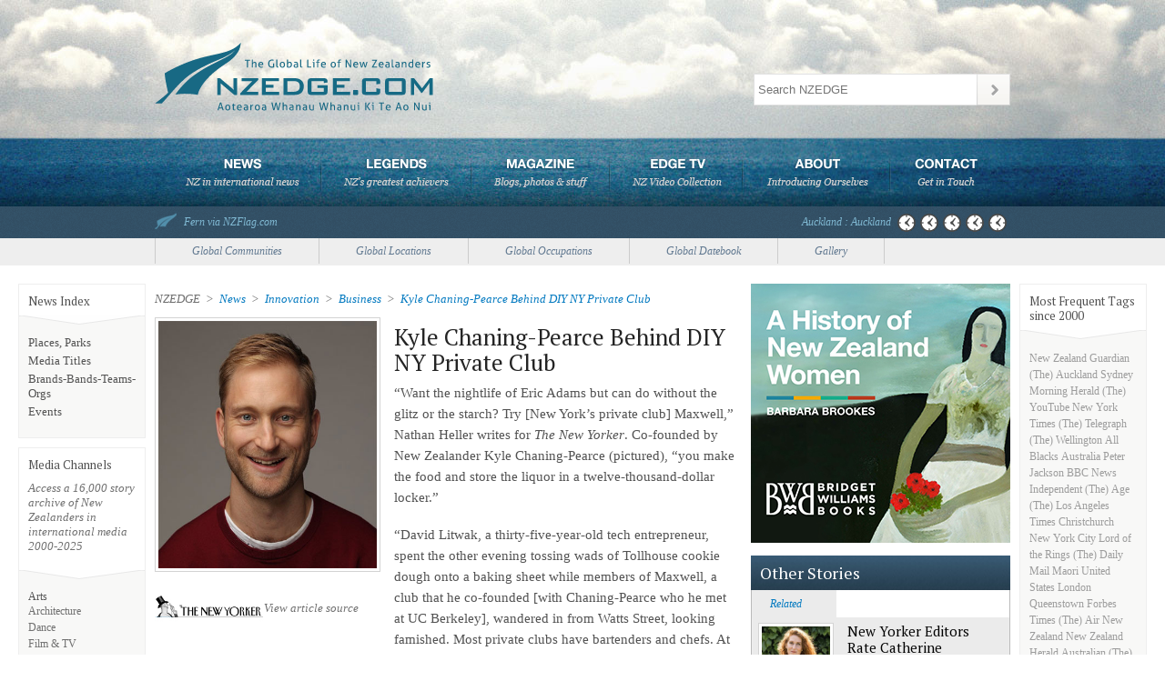

--- FILE ---
content_type: text/css
request_url: https://www.nzedge.com/wp-content/themes/boilerplate/hp-style.css
body_size: 2069
content:
/* Home Page Main Area */
#content .container-home-new .home-main-header h1 { font-size: 26px; color: #7e7e7e; font-weight: normal; height: 60px; line-height: 60px; }

.container-home-new .home-article h3 { margin: 15px 0 15px 0; }
.container-home-new .home-article p { overflow: hidden; }
.container-home-new p.breadcrumb { line-height: 17px; }
.container-home-new .latest-article, .container-home-new .latest-articles { overflow: hidden; padding: 6px; margin: 0; }
.container-home-new .latest-article h3 { font-size: 26px; font-weight: normal; }
.container-home-new .latest-article h3 a:hover { color: #047ac0; }
.container-home-new .latest-article .media-photo img { width: 240px; height: 270px; }
.container-home-new .latest-articles h3 { font-size: 20px; font-weight: normal; }
.container-home-new .latest-articles h3 a { line-height: 23px; color: #242424; text-decoration: none; font-weight: normal; }
.container-home-new .latest-articles h3 a:hover { color: #047ac0; }
.container-home-new .latest-articles .media-photo { width: 122px; height: 122px; }
.container-home-new .latest-articles .media-photo img { width: 122px; height: 137px; }
.container-home-new .home-articles-section { border-width: 1px; border-style: solid; border-color: #bababa; }
.container-home-new .home-articles-section.first-home-articles-section { border-width: 0 1px 1px 1px; }
.container-home-new .articles-container .article-meta { overflow: hidden; margin: 3px 0 15px 0; }
.container-home-new .articles-container .article-meta .post-date { display: block; float: right; color: #6a6a6a; margin-right: 3px; }
.container-home-new .articles-container .article-meta .breadcrumb, .sidebar-content .breadcrumb { color: #047ac0; font-style: italic; }
.container-home-new .articles-container .article-meta .breadcrumb a, .sidebar-content .breadcrumb a { color: #047ac0; text-decoration: none; font-size: 12px; line-height: 17px; }

/* Section Headings */
.section-heading { background-color: #37556d; background-image: url('images/homepage/img-banner.jpg'); background-repeat: repeat-x; }
.section-heading a { display: block; text-decoration: none; padding: 10px; }
.section-heading h2, .section-heading h3 { color: #ffffff; font-weight: normal; font-size: 18px; line-height: 18px; }

/* Alternating Rows */
.container-home-new .articles-container .standard, .sidebar-content .alt  { background-color: #ffffff; }
.container-home-new .articles-container .alt, .sidebar-content .standard { background-color: #ebebeb; }

/* Home Page Ads */
.container-home-new .ad-placeholder { margin: 0; }
.container-home-new .articles-container .ad-placeholder { margin: 14px 0 14px 0; }
.container-home-new .ad-placeholder img { display: none; }
.container-home-new .ad-placeholder a img { display: block; }

/* Home Page Next Page Link */
.container-home-new .continue-news-stories-wrapper { text-align: right; font-size: 15px; margin: 14px; }
.container-home-new .continue-news-stories-wrapper a { text-decoration: none; } 

/* Subscribe */
.new-home-page-signup .subscribe-form { height: 140px; border: none; margin-top: 0px; }
.new-home-page-signup .join-us-title h5 { font-style: normal; font-weight: normal; font-size: 27px; margin: 12px 0 18px 0; }

/* Social Networking */
.social-network-container { height: 60px; line-height: 60px; }
.social-network-container h6 { height: 60px; line-height: 60px; margin: 0; }

/* Sidebar */
.sidebar-home-section { margin-bottom: 10px; }
.sidebar-content { border-width: 0 1px 1px 1px; border-style: solid; border-color: #bababa; }
.sidebar-content h2, .sidebar-content h3, .sidebar-content h4, .sidebar-content h5 { font-weight: normal; }
.sidebar-content a { color: #000000; text-decoration: none; }
.sidebar-content a:hover { color: #047ac0; }
.sidebar-content .sidebar-item { overflow: hidden; padding: 6px 10px 6px 6px; }
.sidebar-content .media-photo { width: 75px; height: 75px; float: left; overflow: hidden; }
.sidebar-content .media-photo img { width: 75px; }
.sidebar-content .sidebar-item-meta { overflow: hidden; }
.sidebar-content .sidebar-item-meta .breadcrumb { display: block; }
.sidebar-content .sidebar-item-meta .post-date { display: block; font-size: 12px; color: #6a6a6a; }
.sidebar-content p.breadcrumb { line-height: 17px; }
.sidebar-content .breadcrumb a { color: #047ac0; text-decoration: none; line-height: 17px; }
.sidebar-content .breadcrumb a:hover { color: #047ac0; }

/* Sidebar Social Networks */
.social-networks a.fb.home, .social-networks a.twitter.home { background-image: url(images/homepage/fb-twitter-bg.jpg); }

/* Twitter Widget */
.sidebar-content .twitterwidget { padding-top: 0; background-color: #ebebeb; }
.sidebar-content h4 { font-weight: normal; font-size: 20px; margin: 6px 0 10px 0; }
.customisable-border { border:1px solid #fff !Important;  } 

/* Sidebar Videos */
.sidebar-content.videos .media-photo { width: 110px; position: relative; }
.sidebar-content.videos h4 { font-size: 14px; }
.sidebar-content.videos .media-photo img { width: 110px; }
.video-play { background: url(images/homepage/icon-play.png) no-repeat center center; background-size:30px; width:110px; height:75px; display:block; position:absolute; top:0; z-index:10000; }

/* Sidebar News */
.sidebar-content.news h4 { font-size: 16px; }

/* Sidebar Datebook */
.sidebar-content.datebook h4 { font-size: 14px; }
.sidebar-content.datebook p { margin-bottom: 4px; overflow: hidden; }

/* Sidebar Gallery */
.sidebar-content.edge-gallery .media-photo { width: 110px;  }
.sidebar-content.edge-gallery .media-photo img { min-height: 75px; width: 140px; }

/* Sidebar Media Feed */
.sidebar-content.media-feed ul.tabs { border-width: 0; }
.sidebar-content.media-feed ul.tabs li a { background-color: #ffffff; color: #047ac0; width: 53px; border-color: #bababa; border-width: 0 0 1px 0; }
.sidebar-content.media-feed ul.tabs li a:hover { color: #047ac0; }
.sidebar-content.media-feed ul.tabs li a.middle { border-left-width: 1px; border-right-width: 1px; }
.sidebar-content.media-feed ul.tabs li a.last { width: 55px; }
.sidebar-content.media-feed ul.tabs li a.active { background-color: #ebebeb; margin: 0; border-bottom: #ebebeb 1px solid; }

.sidebar-content.media-feed ul.tabs-content li { background-color: #ebebeb; }
.sidebar-content.media-feed ul.tabs-content li { padding: 14px 14px 0 14px; }
.sidebar-content.media-feed ul.tabs-content li ul li { margin-bottom: 20px; padding: 0; }
.sidebar-content.media-feed ul.tabs-content ul.tabs-content li ul li a {  }
.sidebar-content.media-feed ul.tabs-content a.rsswidget { width: 176px; font-size: 14px; color: #000000; }
.sidebar-content.media-feed ul.tabs-content .rss-date { display: block; float: right; font-style: normal; color: #6a6a6a; margin-left: 4px; }

/* Special Video */
.sidebar-content.special-video { text-align: center; padding: 3px; }
.sidebar-content.special-video iframe { display: block; }

/* Heading Icons */
.heading-icon-wrapper { float: right; }

/* Slider for Ad Blocks */
#ad-blocks-slider { margin: 10px 0 15px 0; overflow: hidden; }
#ad-blocks-slider .carousel_inner { float: left; width: 604px; /* important (this width = width of list item(including margin) * items shown */ overflow: hidden; background: #fff; }
#ad-blocks-slider .carousel_ul { position: relative; left: -604px; /* important (this should be negative number of list items width(including margin) */ list-style-type: none; margin: 0px; padding: 0px; width: 9999px; /* important */ }
#ad-blocks-slider .carousel_ul li { float: left; width: 140px; /* fixed width, important */ padding: 0px; background: #fff; margin-left: 11px; }
#ad-blocks-slider .carousel_ul li img { display: block; cursor: pointer; border: 0; }

/* Slider Buttons */
#ad-blocks-slider .carousel_controls { width: 35px; float: left; }
#ad-blocks-slider .ad_blocks_left_scroll, .ad_blocks_right_scroll { height: 70px; width: 35px; background: #37556d url(images/homepage/adblock-slider-controls.png) 0 0 no-repeat; cursor: pointer; }
#ad-blocks-slider .ad_blocks_left_scroll { background-position: 0 0; }
#ad-blocks-slider .ad_blocks_right_scroll { background-position: -35px 0; }
#ad-blocks-slider .ad_blocks_left_scroll:hover { background-position: 0 -70px; }
#ad-blocks-slider .ad_blocks_right_scroll:hover { background-position: -35px -70px; }

/* Non Home Page Home Page Items */
.sidebar-content.media-feed.media-feed-non-home ul.tabs-content li  { padding: 0; }
/* HomePage Carry-overs */
.show-hide-comments { margin-bottom: 20px; }
#comments { display: none; }

/* VIDEO CATEGORY */
.archive.category-video #archive-articles .media-photo-wrapper .media-photo{height: 164px;}
.archive.category-video #archive-articles .media-photo-wrapper .media-photo img{max-height: 164px;}


--- FILE ---
content_type: image/svg+xml
request_url: https://www.nzedge.com/wp-content/themes/boilerplate/images/nzedge-logo2.svg
body_size: 54117
content:
<?xml version="1.0" encoding="utf-8"?>
<!-- Generator: Adobe Illustrator 16.0.0, SVG Export Plug-In . SVG Version: 6.00 Build 0)  -->
<!DOCTYPE svg PUBLIC "-//W3C//DTD SVG 1.1//EN" "http://www.w3.org/Graphics/SVG/1.1/DTD/svg11.dtd">
<svg version="1.1" id="Layer_1" xmlns="http://www.w3.org/2000/svg" xmlns:xlink="http://www.w3.org/1999/xlink" x="0px" y="0px"
	 width="309px" height="88px" viewBox="0 0 309 88" enable-background="new 0 0 309 88" xml:space="preserve">
<path fill="#186984" d="M94.433,6.958c0,0-4.155,6.093-15.115,9.655c-11.31,3.677-24.875,4.898-41.381,11.123
	c-16.353,6.182-27.018,12.899-27.018,12.899s0.543,5.792,1.464,10.514c1.149,5.901,2.323,10.72,2.323,10.72s-1.76,1.941-5.239,4.781
	c-3.834,3.144-9.311,7.189-9.311,7.189c3.018,0,5.029-0.191,7.553,0.043c2.839-3.025,5.464-6.195,8.28-9.302
	c4.611-5.289,10.919-12.747,17.684-18.495c14.49-12.309,36.076-19.873,41.979-22.799c9.811-4.863,11.59-7.117,11.766-7.295
	c0.183-0.168,0.417-0.43,0.45-0.384c0.073,0.085-1.82,3.285-11.117,8.296c-5.798,3.124-27.113,12.098-41.017,25.017
	c-5.461,5.084-9.854,10.429-13.148,15.022c2.845-0.08,6.069-0.994,11.662-0.795c6.886,0,13.142,1.162,13.142,1.162
	s1.258-15.453,31.165-34.647C95.953,18.485,94.433,6.958,94.433,6.958z"/>
<g>
	<path fill="#166A84" d="M68.762,64.448V45.991h2.926l12.953,10.874c0.928,0.786,1.629,1.454,2.105,2.002
		c-0.119-1.717-0.178-2.777-0.178-3.183v-9.693h3.854v18.457h-2.926L73.971,53.037c-0.57-0.478-1.082-0.977-1.534-1.502
		c0.119,1.191,0.179,2.17,0.179,2.933v9.98H68.762z"/>
	<path fill="#166A84" d="M94.096,64.448v-1.999l12.882-13.132l-11.597-0.036v-3.29h18.484v1.823l-13.06,13.164h13.06v3.47H94.096z"
		/>
	<path fill="#166A84" d="M117.719,64.448V45.991h18.841v3.147h-14.559v4.113h8.493v3.147h-8.493v4.579h14.738v3.47H117.719z"/>
	<path fill="#166A84" d="M141.448,64.448V45.991h11.847c3.402,0,6.007,0.799,7.814,2.396c1.809,1.599,2.713,3.841,2.713,6.726
		c0,1.835-0.416,3.505-1.249,5.008c-0.904,1.573-2.165,2.706-3.782,3.397c-1.477,0.621-3.676,0.931-6.602,0.931H141.448z
		 M145.73,60.979h5.532c2.83,0,4.864-0.417,6.102-1.253c1.355-0.906,2.034-2.468,2.034-4.686c0-3.839-2.021-5.759-6.066-5.759
		h-7.601V60.979z"/>
	<path fill="#166A84" d="M185.73,49.281H172.35v11.697h13.381v-4.113h-6.993v-3.147h11.168v6.366c0,1.717-0.319,2.875-0.963,3.471
		c-0.643,0.596-1.843,0.894-3.604,0.894h-12.704c-1.76,0-2.961-0.298-3.604-0.894s-0.964-1.754-0.964-3.471v-9.729
		c0-1.717,0.321-2.873,0.964-3.47c0.643-0.595,1.844-0.894,3.604-0.894h12.704c1.713,0,2.902,0.293,3.567,0.877
		c0.667,0.585,0.999,1.686,0.999,3.308v0.43l-4.175,0.751V49.281z"/>
	<path fill="#166A84" d="M195.759,64.448V45.991h18.84v3.147H200.04v4.113h8.493v3.147h-8.493v4.579h14.737v3.47H195.759z"/>
	<path fill="#166A84" d="M222.594,58.903c0.569,0,0.855,0.441,0.855,1.324v2.896c0,0.621-0.091,0.995-0.268,1.127
		c-0.179,0.132-0.588,0.197-1.231,0.197h-3.176c-0.571,0-0.856-0.441-0.856-1.324v-2.896c0-0.62,0.089-0.996,0.267-1.127
		c0.179-0.131,0.59-0.197,1.232-0.197H222.594z"/>
	<path fill="#166A84" d="M243.538,49.281h-11.562v11.697h11.562v-3.97l4.281,0.894v2.182c0,1.717-0.32,2.875-0.962,3.471
		c-0.644,0.596-1.845,0.894-3.604,0.894h-10.991c-1.761,0-2.962-0.298-3.604-0.894c-0.643-0.596-0.964-1.754-0.964-3.471v-9.729
		c0-1.717,0.321-2.873,0.964-3.47c0.642-0.595,1.843-0.894,3.604-0.894h10.991c1.76,0,2.961,0.299,3.604,0.894
		c0.642,0.597,0.962,1.753,0.962,3.47v1.753l-4.281,0.68V49.281z"/>
	<path fill="#166A84" d="M253.065,50.354c0-1.717,0.321-2.873,0.965-3.47c0.642-0.595,1.842-0.894,3.603-0.894h13.561
		c1.759,0,2.961,0.299,3.604,0.894c0.642,0.597,0.963,1.753,0.963,3.47v9.729c0,1.717-0.321,2.875-0.963,3.471
		c-0.643,0.596-1.845,0.894-3.604,0.894h-13.561c-1.761,0-2.961-0.298-3.603-0.894c-0.644-0.596-0.965-1.754-0.965-3.471V50.354z
		 M257.347,60.979h14.131V49.281h-14.131V60.979z"/>
	<path fill="#166A84" d="M281.541,64.448V45.991h3.461l8.672,11.159l8.493-11.159h3.425v18.457h-3.961V53.037
		c0-0.453,0.047-1.108,0.143-1.967c-0.451,0.93-0.809,1.574-1.07,1.932l-6.922,9.228h-0.857l-6.922-9.264
		c-0.5-0.667-0.869-1.299-1.107-1.896c0.072,0.74,0.107,1.395,0.107,1.967v11.411H281.541z"/>
</g>
<g>
	<path fill="#186984" d="M101.313,26.729h-2.241c-0.016-0.08-0.028-0.168-0.036-0.263c-0.008-0.096-0.012-0.188-0.012-0.276
		s0.004-0.177,0.012-0.27c0.008-0.092,0.02-0.178,0.036-0.258h5.704c0.016,0.08,0.028,0.164,0.037,0.251
		c0.008,0.088,0.012,0.176,0.012,0.264c0,0.088-0.004,0.182-0.012,0.281c-0.008,0.1-0.021,0.19-0.037,0.27h-2.241v7.55
		c-0.184,0.024-0.384,0.036-0.599,0.036c-0.224,0-0.432-0.012-0.624-0.036V26.729z"/>
	<path fill="#186984" d="M106.623,25.495c0.088-0.016,0.185-0.028,0.294-0.036c0.107-0.008,0.205-0.012,0.293-0.012
		c0.088,0,0.188,0.004,0.3,0.012s0.212,0.02,0.3,0.036v3.571c0.072-0.111,0.161-0.231,0.269-0.359
		c0.109-0.128,0.24-0.246,0.396-0.354c0.156-0.108,0.336-0.195,0.54-0.264c0.204-0.068,0.429-0.102,0.678-0.102
		c0.703,0,1.224,0.202,1.563,0.605c0.34,0.403,0.51,1,0.51,1.792v3.895c-0.088,0.016-0.186,0.028-0.293,0.036
		c-0.108,0.008-0.206,0.012-0.293,0.012s-0.186-0.004-0.294-0.012c-0.107-0.008-0.206-0.02-0.293-0.036v-3.571
		c0-0.567-0.094-0.985-0.282-1.252c-0.188-0.268-0.473-0.401-0.856-0.401c-0.216,0-0.424,0.038-0.623,0.114
		c-0.2,0.077-0.376,0.196-0.527,0.36c-0.152,0.164-0.272,0.377-0.36,0.641c-0.088,0.264-0.132,0.583-0.132,0.959v3.152
		c-0.088,0.016-0.188,0.028-0.3,0.036s-0.211,0.012-0.3,0.012c-0.08,0-0.176-0.004-0.288-0.012s-0.211-0.02-0.299-0.036V25.495z"/>
	<path fill="#186984" d="M115.048,31.5c0.016,0.671,0.189,1.163,0.521,1.474c0.331,0.312,0.821,0.467,1.468,0.467
		c0.567,0,1.107-0.1,1.618-0.299c0.063,0.12,0.116,0.266,0.155,0.438c0.04,0.172,0.064,0.341,0.072,0.509
		c-0.264,0.112-0.553,0.195-0.869,0.251c-0.315,0.057-0.665,0.084-1.048,0.084c-0.56,0-1.039-0.078-1.438-0.233
		c-0.4-0.156-0.729-0.376-0.99-0.66c-0.259-0.283-0.449-0.619-0.568-1.007c-0.12-0.387-0.18-0.812-0.18-1.276
		c0-0.456,0.059-0.881,0.174-1.277c0.116-0.396,0.294-0.739,0.534-1.03c0.239-0.292,0.541-0.523,0.904-0.695
		c0.364-0.171,0.793-0.257,1.289-0.257c0.423,0,0.795,0.072,1.114,0.216c0.32,0.144,0.587,0.341,0.803,0.593
		c0.216,0.251,0.379,0.551,0.491,0.898s0.168,0.725,0.168,1.133c0,0.112-0.004,0.23-0.012,0.354
		c-0.008,0.124-0.016,0.229-0.023,0.318H115.048z M118.092,30.613c0-0.224-0.03-0.438-0.09-0.642
		c-0.06-0.204-0.147-0.381-0.264-0.533c-0.116-0.152-0.264-0.274-0.444-0.366c-0.179-0.091-0.393-0.138-0.641-0.138
		c-0.487,0-0.861,0.148-1.121,0.443c-0.26,0.296-0.418,0.708-0.474,1.235H118.092z"/>
	<path fill="#186984" d="M129.944,29.821c0.096-0.016,0.196-0.028,0.299-0.036c0.104-0.008,0.208-0.012,0.312-0.012
		c0.104,0,0.208,0.004,0.312,0.012c0.104,0.008,0.2,0.021,0.288,0.036v4.207c-0.168,0.072-0.352,0.134-0.552,0.186
		c-0.2,0.053-0.407,0.092-0.623,0.121c-0.215,0.027-0.432,0.049-0.647,0.066c-0.216,0.015-0.419,0.023-0.611,0.023
		c-0.639,0-1.214-0.1-1.726-0.299s-0.943-0.489-1.294-0.869c-0.352-0.379-0.622-0.84-0.809-1.384
		c-0.188-0.543-0.282-1.159-0.282-1.845c0-0.688,0.096-1.308,0.288-1.864c0.191-0.555,0.465-1.028,0.82-1.419
		c0.355-0.392,0.78-0.693,1.271-0.906c0.491-0.211,1.036-0.317,1.635-0.317c0.456,0,0.852,0.029,1.187,0.09
		c0.335,0.06,0.639,0.142,0.911,0.246c-0.016,0.184-0.05,0.353-0.102,0.509c-0.052,0.156-0.114,0.321-0.186,0.497
		c-0.224-0.072-0.465-0.136-0.725-0.192c-0.26-0.055-0.585-0.084-0.977-0.084c-0.423,0-0.809,0.077-1.156,0.228
		c-0.348,0.152-0.644,0.374-0.887,0.665c-0.244,0.292-0.434,0.652-0.569,1.079c-0.136,0.428-0.204,0.917-0.204,1.469
		c0,0.567,0.07,1.056,0.209,1.468c0.14,0.411,0.337,0.754,0.593,1.03c0.256,0.276,0.558,0.479,0.905,0.611s0.733,0.198,1.157,0.198
		c0.255,0,0.479-0.014,0.671-0.042c0.191-0.028,0.355-0.062,0.491-0.102V29.821z"/>
	<path fill="#186984" d="M133.6,25.495c0.088-0.016,0.186-0.028,0.293-0.036s0.206-0.012,0.294-0.012
		c0.088,0,0.185,0.004,0.293,0.012c0.108,0.008,0.206,0.02,0.294,0.036v6.928c0,0.224,0.02,0.399,0.06,0.527
		s0.094,0.227,0.162,0.293c0.068,0.068,0.148,0.112,0.24,0.132c0.091,0.02,0.189,0.029,0.293,0.029c0.072,0,0.153-0.004,0.245-0.012
		c0.092-0.008,0.17-0.02,0.234-0.036c0.072,0.279,0.107,0.583,0.107,0.911c-0.111,0.04-0.247,0.066-0.407,0.078
		c-0.16,0.012-0.308,0.019-0.443,0.019c-0.232,0-0.448-0.029-0.648-0.084c-0.199-0.056-0.375-0.147-0.527-0.275
		c-0.152-0.127-0.272-0.3-0.36-0.516c-0.087-0.215-0.131-0.483-0.131-0.802V25.495z"/>
	<path fill="#186984" d="M140.287,34.423c-0.479,0-0.899-0.082-1.259-0.245c-0.359-0.164-0.658-0.39-0.898-0.677
		c-0.24-0.288-0.417-0.626-0.533-1.019c-0.116-0.392-0.173-0.815-0.173-1.27c0-0.456,0.058-0.879,0.173-1.271
		c0.116-0.392,0.293-0.731,0.533-1.019c0.24-0.288,0.539-0.515,0.898-0.683s0.78-0.251,1.259-0.251c0.48,0,0.899,0.083,1.259,0.251
		s0.66,0.396,0.898,0.683c0.24,0.288,0.417,0.627,0.533,1.019c0.116,0.392,0.174,0.814,0.174,1.271c0,0.455-0.058,0.878-0.174,1.27
		c-0.116,0.392-0.293,0.731-0.533,1.019c-0.239,0.288-0.539,0.514-0.898,0.677C141.186,34.341,140.767,34.423,140.287,34.423z
		 M140.287,33.477c0.552,0,0.959-0.199,1.223-0.599c0.264-0.4,0.396-0.955,0.396-1.666c0-0.711-0.132-1.265-0.396-1.661
		c-0.264-0.395-0.671-0.593-1.223-0.593c-0.551,0-0.957,0.198-1.216,0.593c-0.26,0.396-0.39,0.949-0.39,1.661
		c0,0.711,0.13,1.266,0.39,1.666C139.331,33.277,139.736,33.477,140.287,33.477z"/>
	<path fill="#186984" d="M145.297,25.495c0.088-0.016,0.186-0.028,0.293-0.036c0.108-0.008,0.206-0.012,0.294-0.012
		c0.088,0,0.188,0.004,0.299,0.012c0.112,0.008,0.212,0.02,0.3,0.036v3.38c0.144-0.24,0.367-0.447,0.671-0.624
		c0.304-0.176,0.671-0.263,1.103-0.263c0.367,0,0.707,0.06,1.019,0.179c0.312,0.121,0.58,0.306,0.803,0.558
		c0.223,0.251,0.397,0.571,0.521,0.959c0.124,0.387,0.186,0.844,0.186,1.372c0,1.055-0.298,1.88-0.893,2.475
		c-0.595,0.595-1.452,0.893-2.571,0.893c-0.351,0-0.713-0.033-1.084-0.102c-0.371-0.067-0.685-0.145-0.94-0.233V25.495z
		 M146.483,33.285c0.144,0.047,0.297,0.082,0.461,0.102c0.163,0.02,0.333,0.029,0.509,0.029c0.295,0,0.569-0.045,0.821-0.138
		c0.252-0.092,0.469-0.232,0.653-0.419c0.184-0.188,0.331-0.428,0.438-0.72c0.108-0.292,0.162-0.637,0.162-1.037
		c0-0.663-0.115-1.179-0.347-1.546c-0.231-0.367-0.615-0.551-1.151-0.551c-0.184,0-0.365,0.03-0.545,0.09
		c-0.18,0.06-0.346,0.155-0.497,0.288c-0.152,0.132-0.274,0.307-0.366,0.527c-0.092,0.22-0.137,0.486-0.137,0.797V33.285z"/>
	<path fill="#186984" d="M156.227,30.229c0-0.471-0.12-0.799-0.359-0.982c-0.239-0.184-0.587-0.276-1.042-0.276
		c-0.28,0-0.542,0.023-0.785,0.066c-0.244,0.044-0.481,0.102-0.713,0.174c-0.152-0.264-0.229-0.579-0.229-0.947
		c0.272-0.088,0.572-0.156,0.899-0.204c0.328-0.047,0.644-0.072,0.946-0.072c0.799,0,1.406,0.181,1.823,0.545
		c0.415,0.364,0.623,0.944,0.623,1.744v3.847c-0.28,0.065-0.619,0.131-1.019,0.198c-0.4,0.068-0.809,0.102-1.224,0.102
		c-0.391,0-0.745-0.036-1.061-0.107c-0.315-0.072-0.583-0.188-0.803-0.347c-0.219-0.16-0.389-0.363-0.509-0.611
		s-0.18-0.547-0.18-0.899c0-0.343,0.07-0.645,0.21-0.905c0.139-0.259,0.33-0.475,0.569-0.646c0.239-0.172,0.515-0.3,0.827-0.384
		c0.312-0.084,0.639-0.125,0.983-0.125c0.255,0,0.465,0.006,0.629,0.018s0.301,0.026,0.413,0.042V30.229z M156.227,31.391
		c-0.12-0.016-0.271-0.032-0.455-0.048c-0.185-0.016-0.34-0.024-0.467-0.024c-0.497,0-0.874,0.092-1.134,0.276
		c-0.26,0.185-0.389,0.464-0.389,0.839c0,0.239,0.043,0.428,0.131,0.563c0.088,0.135,0.198,0.239,0.33,0.312
		c0.132,0.072,0.277,0.115,0.437,0.131c0.16,0.017,0.312,0.024,0.456,0.024c0.184,0,0.373-0.01,0.57-0.03
		c0.194-0.02,0.368-0.05,0.521-0.09V31.391z"/>
	<path fill="#186984" d="M159.751,25.495c0.087-0.016,0.185-0.028,0.293-0.036s0.205-0.012,0.294-0.012
		c0.087,0,0.185,0.004,0.293,0.012s0.205,0.02,0.295,0.036v6.928c0,0.224,0.02,0.399,0.059,0.527
		c0.04,0.128,0.095,0.227,0.162,0.293c0.068,0.068,0.147,0.112,0.24,0.132c0.091,0.02,0.189,0.029,0.292,0.029
		c0.073,0,0.154-0.004,0.247-0.012c0.092-0.008,0.169-0.02,0.233-0.036c0.072,0.279,0.106,0.583,0.106,0.911
		c-0.11,0.04-0.247,0.066-0.406,0.078c-0.161,0.012-0.308,0.019-0.444,0.019c-0.23,0-0.447-0.029-0.646-0.084
		c-0.201-0.056-0.376-0.147-0.528-0.275c-0.152-0.127-0.271-0.3-0.359-0.516c-0.088-0.215-0.131-0.483-0.131-0.802V25.495z"/>
	<path fill="#186984" d="M167.48,25.663c0.088-0.016,0.181-0.028,0.281-0.036c0.1-0.008,0.205-0.012,0.316-0.012
		c0.104,0,0.209,0.004,0.312,0.012c0.104,0.008,0.204,0.02,0.3,0.036v7.538h3.38c0.017,0.088,0.026,0.18,0.03,0.276
		c0.004,0.096,0.006,0.184,0.006,0.264c0,0.191-0.012,0.372-0.036,0.539h-4.59V25.663z"/>
	<path fill="#186984" d="M174.275,29.066h-0.779c-0.016-0.063-0.027-0.137-0.035-0.222c-0.008-0.084-0.013-0.166-0.013-0.246
		c0-0.079,0.005-0.161,0.013-0.246c0.008-0.084,0.02-0.157,0.035-0.221h1.941v6.147c-0.087,0.016-0.186,0.028-0.293,0.036
		c-0.108,0.008-0.206,0.012-0.293,0.012c-0.082,0-0.174-0.004-0.283-0.012c-0.106-0.008-0.206-0.02-0.293-0.036V29.066z
		 M174.012,26.777c-0.016-0.096-0.026-0.2-0.03-0.311c-0.004-0.112-0.006-0.212-0.006-0.3s0.002-0.188,0.006-0.3
		c0.004-0.111,0.015-0.211,0.03-0.299c0.104-0.016,0.215-0.028,0.335-0.036c0.121-0.008,0.224-0.012,0.312-0.012
		c0.088,0,0.192,0.004,0.312,0.012s0.228,0.02,0.323,0.036c0.017,0.088,0.026,0.188,0.03,0.299c0.004,0.112,0.006,0.212,0.006,0.3
		s-0.002,0.188-0.006,0.3c-0.004,0.111-0.014,0.215-0.03,0.311c-0.096,0.016-0.201,0.028-0.317,0.036
		c-0.115,0.008-0.218,0.012-0.306,0.012c-0.096,0-0.203-0.004-0.324-0.012C174.227,26.805,174.115,26.793,174.012,26.777z"/>
	<path fill="#186984" d="M178.386,29.066h-1.007c-0.031-0.127-0.048-0.283-0.048-0.467c0-0.175,0.017-0.332,0.048-0.467h1.007V27.7
		c0-0.759,0.189-1.336,0.569-1.732c0.38-0.396,0.933-0.593,1.66-0.593c0.199,0,0.375,0.01,0.527,0.03s0.296,0.05,0.432,0.089
		c-0.017,0.2-0.039,0.372-0.066,0.516c-0.028,0.144-0.065,0.292-0.114,0.443c-0.08-0.016-0.174-0.034-0.281-0.054
		c-0.108-0.021-0.237-0.03-0.389-0.03c-0.176,0-0.334,0.018-0.474,0.054c-0.141,0.036-0.26,0.104-0.36,0.205
		c-0.101,0.1-0.177,0.239-0.233,0.419c-0.057,0.18-0.085,0.409-0.085,0.689v0.396h1.571c0.023,0.16,0.035,0.323,0.035,0.491
		c0,0.152-0.012,0.3-0.035,0.443h-1.571v5.213c-0.087,0.016-0.185,0.028-0.293,0.036s-0.205,0.012-0.293,0.012
		c-0.089,0-0.188-0.004-0.3-0.012c-0.112-0.008-0.212-0.02-0.3-0.036V29.066z"/>
	<path fill="#186984" d="M183.887,31.5c0.016,0.671,0.19,1.163,0.521,1.474c0.331,0.312,0.821,0.467,1.468,0.467
		c0.567,0,1.107-0.1,1.618-0.299c0.063,0.12,0.116,0.266,0.156,0.438c0.039,0.172,0.063,0.341,0.07,0.509
		c-0.263,0.112-0.553,0.195-0.868,0.251c-0.315,0.057-0.664,0.084-1.048,0.084c-0.561,0-1.039-0.078-1.438-0.233
		c-0.4-0.156-0.729-0.376-0.989-0.66c-0.26-0.283-0.45-0.619-0.568-1.007c-0.12-0.387-0.181-0.812-0.181-1.276
		c0-0.456,0.059-0.881,0.174-1.277c0.116-0.396,0.294-0.739,0.534-1.03c0.238-0.292,0.541-0.523,0.904-0.695
		c0.364-0.171,0.793-0.257,1.288-0.257c0.424,0,0.795,0.072,1.115,0.216c0.318,0.144,0.587,0.341,0.803,0.593
		c0.216,0.251,0.38,0.551,0.49,0.898c0.112,0.348,0.169,0.725,0.169,1.133c0,0.112-0.004,0.23-0.012,0.354
		c-0.009,0.124-0.017,0.229-0.024,0.318H183.887z M186.931,30.613c0-0.224-0.03-0.438-0.09-0.642
		c-0.06-0.204-0.147-0.381-0.265-0.533c-0.115-0.152-0.263-0.274-0.442-0.366c-0.18-0.091-0.394-0.138-0.641-0.138
		c-0.487,0-0.86,0.148-1.122,0.443c-0.259,0.296-0.417,0.708-0.473,1.235H186.931z"/>
	<path fill="#186984" d="M196.195,34.423c-0.48,0-0.899-0.082-1.258-0.245c-0.359-0.164-0.66-0.39-0.899-0.677
		s-0.417-0.626-0.533-1.019c-0.116-0.392-0.174-0.815-0.174-1.27c0-0.456,0.058-0.879,0.174-1.271
		c0.116-0.392,0.294-0.731,0.533-1.019s0.54-0.515,0.899-0.683c0.358-0.168,0.777-0.251,1.258-0.251
		c0.479,0,0.898,0.083,1.259,0.251c0.359,0.168,0.659,0.396,0.898,0.683c0.24,0.288,0.417,0.627,0.534,1.019
		c0.115,0.392,0.172,0.814,0.172,1.271c0,0.455-0.057,0.878-0.172,1.27c-0.117,0.392-0.294,0.731-0.534,1.019
		c-0.239,0.288-0.539,0.514-0.898,0.677C197.094,34.341,196.675,34.423,196.195,34.423z M196.195,33.477
		c0.552,0,0.96-0.199,1.223-0.599c0.264-0.4,0.396-0.955,0.396-1.666c0-0.711-0.132-1.265-0.396-1.661
		c-0.263-0.395-0.671-0.593-1.223-0.593s-0.957,0.198-1.216,0.593c-0.262,0.396-0.391,0.949-0.391,1.661
		c0,0.711,0.129,1.266,0.391,1.666C195.238,33.277,195.644,33.477,196.195,33.477z"/>
	<path fill="#186984" d="M201.637,29.066h-1.007c-0.033-0.127-0.049-0.283-0.049-0.467c0-0.175,0.016-0.332,0.049-0.467h1.007V27.7
		c0-0.759,0.188-1.336,0.568-1.732c0.38-0.396,0.933-0.593,1.659-0.593c0.2,0,0.376,0.01,0.528,0.03s0.296,0.05,0.431,0.089
		c-0.016,0.2-0.038,0.372-0.065,0.516s-0.065,0.292-0.114,0.443c-0.079-0.016-0.174-0.034-0.281-0.054
		c-0.107-0.021-0.237-0.03-0.39-0.03c-0.176,0-0.333,0.018-0.473,0.054s-0.26,0.104-0.36,0.205c-0.101,0.1-0.177,0.239-0.233,0.419
		c-0.057,0.18-0.084,0.409-0.084,0.689v0.396h1.57c0.024,0.16,0.035,0.323,0.035,0.491c0,0.152-0.011,0.3-0.035,0.443h-1.57v5.213
		c-0.088,0.016-0.186,0.028-0.293,0.036c-0.108,0.008-0.206,0.012-0.294,0.012s-0.188-0.004-0.299-0.012
		c-0.113-0.008-0.213-0.02-0.3-0.036V29.066z"/>
	<path fill="#186984" d="M209.786,25.663c0.088-0.016,0.182-0.028,0.281-0.036c0.1-0.008,0.193-0.012,0.282-0.012
		c0.087,0,0.182,0.004,0.28,0.012c0.101,0.008,0.194,0.02,0.283,0.036l3.751,6.472v-6.472c0.096-0.016,0.195-0.028,0.299-0.036
		c0.104-0.008,0.208-0.012,0.312-0.012c0.087,0,0.181,0.004,0.275,0.012c0.097,0.008,0.188,0.02,0.276,0.036v8.617
		c-0.088,0.016-0.183,0.028-0.281,0.036c-0.101,0.008-0.195,0.012-0.282,0.012c-0.088,0-0.182-0.004-0.282-0.012
		c-0.1-0.008-0.193-0.02-0.281-0.036l-3.763-6.436v6.436c-0.088,0.016-0.183,0.028-0.281,0.036
		c-0.101,0.008-0.198,0.012-0.294,0.012c-0.104,0-0.206-0.004-0.305-0.012c-0.101-0.008-0.19-0.02-0.271-0.036V25.663z"/>
	<path fill="#186984" d="M219.325,31.5c0.016,0.671,0.189,1.163,0.521,1.474c0.33,0.312,0.821,0.467,1.468,0.467
		c0.567,0,1.107-0.1,1.618-0.299c0.063,0.12,0.116,0.266,0.155,0.438s0.064,0.341,0.072,0.509c-0.263,0.112-0.553,0.195-0.869,0.251
		c-0.315,0.057-0.665,0.084-1.048,0.084c-0.56,0-1.039-0.078-1.438-0.233c-0.398-0.156-0.729-0.376-0.987-0.66
		c-0.262-0.283-0.451-0.619-0.57-1.007c-0.12-0.387-0.18-0.812-0.18-1.276c0-0.456,0.057-0.881,0.174-1.277
		c0.115-0.396,0.293-0.739,0.533-1.03c0.239-0.292,0.541-0.523,0.904-0.695c0.363-0.171,0.792-0.257,1.288-0.257
		c0.424,0,0.795,0.072,1.115,0.216c0.319,0.144,0.587,0.341,0.803,0.593c0.215,0.251,0.379,0.551,0.491,0.898
		s0.168,0.725,0.168,1.133c0,0.112-0.005,0.23-0.013,0.354c-0.009,0.124-0.017,0.229-0.024,0.318H219.325z M222.369,30.613
		c0-0.224-0.03-0.438-0.09-0.642c-0.06-0.204-0.148-0.381-0.263-0.533c-0.117-0.152-0.266-0.274-0.444-0.366
		c-0.179-0.091-0.393-0.138-0.642-0.138c-0.487,0-0.86,0.148-1.119,0.443c-0.26,0.296-0.418,0.708-0.475,1.235H222.369z"/>
	<path fill="#186984" d="M225.006,28.132c0.111-0.017,0.225-0.028,0.336-0.036c0.111-0.008,0.211-0.012,0.3-0.012
		c0.112,0,0.225,0.004,0.341,0.012c0.116,0.008,0.219,0.02,0.306,0.036l1.198,5.021l1.355-5.021
		c0.087-0.017,0.183-0.028,0.286-0.036c0.104-0.008,0.213-0.012,0.324-0.012c0.128,0.008,0.237,0.014,0.33,0.018
		c0.091,0.004,0.182,0.014,0.269,0.03l1.343,4.938l1.199-4.938c0.087-0.017,0.176-0.028,0.263-0.036
		c0.089-0.008,0.185-0.012,0.288-0.012c0.089,0,0.187,0.004,0.293,0.012c0.108,0.008,0.219,0.02,0.331,0.036l-1.834,6.147
		c-0.104,0.016-0.21,0.028-0.317,0.036c-0.109,0.008-0.206,0.012-0.293,0.012c-0.09,0-0.185-0.004-0.289-0.012
		c-0.104-0.008-0.208-0.02-0.312-0.036l-1.318-4.65l-1.378,4.65c-0.113,0.016-0.222,0.028-0.33,0.036
		c-0.107,0.008-0.205,0.012-0.293,0.012c-0.089,0-0.187-0.004-0.294-0.012s-0.206-0.02-0.293-0.036L225.006,28.132z"/>
	<path fill="#186984" d="M238.356,34.172l4.339-7.443h-3.798c-0.017-0.072-0.029-0.156-0.037-0.251
		c-0.008-0.096-0.013-0.188-0.013-0.276s0.005-0.18,0.013-0.276s0.021-0.184,0.037-0.264h5.596l0.085,0.107l-4.353,7.443h4.04
		c0.017,0.072,0.028,0.158,0.035,0.258c0.008,0.1,0.013,0.194,0.013,0.281c0,0.088-0.005,0.18-0.013,0.276
		c-0.007,0.096-0.019,0.18-0.035,0.251h-5.837L238.356,34.172z"/>
	<path fill="#186984" d="M247.298,31.5c0.016,0.671,0.189,1.163,0.52,1.474c0.332,0.312,0.823,0.467,1.469,0.467
		c0.567,0,1.106-0.1,1.618-0.299c0.063,0.12,0.116,0.266,0.156,0.438s0.063,0.341,0.07,0.509c-0.263,0.112-0.553,0.195-0.868,0.251
		c-0.315,0.057-0.665,0.084-1.048,0.084c-0.559,0-1.039-0.078-1.438-0.233c-0.4-0.156-0.729-0.376-0.989-0.66
		c-0.259-0.283-0.449-0.619-0.569-1.007c-0.119-0.387-0.179-0.812-0.179-1.276c0-0.456,0.058-0.881,0.173-1.277
		c0.117-0.396,0.294-0.739,0.534-1.03c0.238-0.292,0.541-0.523,0.904-0.695c0.363-0.171,0.793-0.257,1.289-0.257
		c0.423,0,0.795,0.072,1.114,0.216c0.319,0.144,0.588,0.341,0.803,0.593c0.216,0.251,0.38,0.551,0.491,0.898
		c0.112,0.348,0.168,0.725,0.168,1.133c0,0.112-0.004,0.23-0.012,0.354c-0.009,0.124-0.017,0.229-0.024,0.318H247.298z
		 M250.341,30.613c0-0.224-0.03-0.438-0.089-0.642c-0.062-0.204-0.148-0.381-0.266-0.533c-0.114-0.152-0.263-0.274-0.442-0.366
		c-0.18-0.091-0.394-0.138-0.641-0.138c-0.488,0-0.86,0.148-1.12,0.443c-0.261,0.296-0.419,0.708-0.475,1.235H250.341z"/>
	<path fill="#186984" d="M256.921,30.229c0-0.471-0.119-0.799-0.36-0.982c-0.239-0.184-0.588-0.276-1.043-0.276
		c-0.278,0-0.541,0.023-0.784,0.066c-0.244,0.044-0.481,0.102-0.712,0.174c-0.153-0.264-0.229-0.579-0.229-0.947
		c0.271-0.088,0.57-0.156,0.898-0.204c0.328-0.047,0.643-0.072,0.947-0.072c0.799,0,1.406,0.181,1.821,0.545
		s0.623,0.944,0.623,1.744v3.847c-0.279,0.065-0.619,0.131-1.019,0.198c-0.4,0.068-0.808,0.102-1.223,0.102
		c-0.391,0-0.745-0.036-1.062-0.107c-0.314-0.072-0.582-0.188-0.802-0.347c-0.221-0.16-0.389-0.363-0.51-0.611
		c-0.12-0.248-0.179-0.547-0.179-0.899c0-0.343,0.068-0.645,0.209-0.905c0.14-0.259,0.33-0.475,0.569-0.646
		c0.24-0.172,0.516-0.3,0.827-0.384c0.311-0.084,0.639-0.125,0.982-0.125c0.256,0,0.465,0.006,0.63,0.018
		c0.162,0.012,0.301,0.026,0.413,0.042V30.229z M256.921,31.391c-0.119-0.016-0.271-0.032-0.455-0.048
		c-0.185-0.016-0.341-0.024-0.468-0.024c-0.496,0-0.874,0.092-1.133,0.276c-0.259,0.185-0.39,0.464-0.39,0.839
		c0,0.239,0.044,0.428,0.133,0.563c0.087,0.135,0.197,0.239,0.328,0.312c0.133,0.072,0.278,0.115,0.437,0.131
		c0.161,0.017,0.313,0.024,0.457,0.024c0.184,0,0.374-0.01,0.569-0.03c0.196-0.02,0.368-0.05,0.521-0.09V31.391z"/>
	<path fill="#186984" d="M260.443,25.495c0.088-0.016,0.187-0.028,0.293-0.036c0.11-0.008,0.207-0.012,0.295-0.012
		s0.186,0.004,0.293,0.012c0.109,0.008,0.205,0.02,0.294,0.036v6.928c0,0.224,0.021,0.399,0.061,0.527s0.094,0.227,0.162,0.293
		c0.067,0.068,0.147,0.112,0.238,0.132c0.094,0.02,0.191,0.029,0.294,0.029c0.072,0,0.153-0.004,0.246-0.012
		c0.092-0.008,0.17-0.02,0.234-0.036c0.07,0.279,0.107,0.583,0.107,0.911c-0.112,0.04-0.249,0.066-0.407,0.078
		c-0.16,0.012-0.308,0.019-0.444,0.019c-0.231,0-0.447-0.029-0.646-0.084c-0.2-0.056-0.375-0.147-0.527-0.275
		c-0.152-0.127-0.272-0.3-0.359-0.516c-0.088-0.215-0.133-0.483-0.133-0.802V25.495z"/>
	<path fill="#186984" d="M267.886,30.229c0-0.471-0.119-0.799-0.358-0.982c-0.24-0.184-0.588-0.276-1.044-0.276
		c-0.278,0-0.54,0.023-0.785,0.066c-0.243,0.044-0.479,0.102-0.712,0.174c-0.153-0.264-0.228-0.579-0.228-0.947
		c0.271-0.088,0.571-0.156,0.898-0.204c0.327-0.047,0.643-0.072,0.946-0.072c0.8,0,1.406,0.181,1.823,0.545
		c0.414,0.364,0.622,0.944,0.622,1.744v3.847c-0.279,0.065-0.619,0.131-1.019,0.198c-0.399,0.068-0.808,0.102-1.223,0.102
		c-0.392,0-0.745-0.036-1.06-0.107c-0.316-0.072-0.584-0.188-0.803-0.347c-0.221-0.16-0.391-0.363-0.511-0.611
		s-0.18-0.547-0.18-0.899c0-0.343,0.069-0.645,0.21-0.905c0.14-0.259,0.33-0.475,0.569-0.646c0.239-0.172,0.516-0.3,0.826-0.384
		c0.312-0.084,0.64-0.125,0.982-0.125c0.257,0,0.466,0.006,0.63,0.018c0.163,0.012,0.302,0.026,0.413,0.042V30.229z M267.886,31.391
		c-0.119-0.016-0.271-0.032-0.455-0.048c-0.184-0.016-0.34-0.024-0.467-0.024c-0.496,0-0.873,0.092-1.134,0.276
		c-0.259,0.185-0.389,0.464-0.389,0.839c0,0.239,0.044,0.428,0.133,0.563c0.087,0.135,0.197,0.239,0.328,0.312
		c0.133,0.072,0.279,0.115,0.438,0.131c0.159,0.017,0.312,0.024,0.456,0.024c0.184,0,0.372-0.01,0.568-0.03
		c0.196-0.02,0.369-0.05,0.521-0.09V31.391z"/>
	<path fill="#186984" d="M271.434,28.132c0.089-0.017,0.175-0.028,0.259-0.036c0.083-0.008,0.169-0.012,0.257-0.012
		c0.089,0,0.17,0.004,0.246,0.012c0.075,0.008,0.158,0.02,0.245,0.036c0.023,0.119,0.049,0.281,0.073,0.485
		c0.022,0.204,0.034,0.374,0.034,0.51c0.08-0.136,0.182-0.272,0.306-0.408s0.266-0.258,0.426-0.366
		c0.16-0.108,0.344-0.195,0.551-0.264c0.208-0.068,0.436-0.102,0.685-0.102c0.702,0,1.222,0.202,1.558,0.605
		c0.335,0.403,0.503,1,0.503,1.792v3.895c-0.088,0.016-0.188,0.028-0.299,0.036c-0.113,0.008-0.212,0.012-0.3,0.012
		s-0.187-0.004-0.293-0.012c-0.109-0.008-0.207-0.02-0.295-0.036v-3.571c0-0.567-0.088-0.985-0.263-1.252
		c-0.176-0.268-0.456-0.401-0.84-0.401c-0.224,0-0.436,0.041-0.635,0.12c-0.2,0.079-0.376,0.203-0.527,0.371
		c-0.152,0.168-0.274,0.386-0.365,0.653c-0.093,0.268-0.138,0.589-0.138,0.965v3.116c-0.089,0.016-0.187,0.028-0.294,0.036
		c-0.108,0.008-0.206,0.012-0.294,0.012c-0.089,0-0.188-0.004-0.3-0.012s-0.211-0.02-0.3-0.036V28.132z"/>
	<path fill="#186984" d="M282.902,25.495c0.088-0.016,0.189-0.028,0.3-0.036c0.112-0.008,0.208-0.012,0.288-0.012
		c0.087,0,0.187,0.004,0.293,0.012c0.108,0.008,0.206,0.02,0.295,0.036v8.617c-0.305,0.088-0.644,0.162-1.019,0.222
		c-0.376,0.06-0.796,0.089-1.259,0.089c-0.432,0-0.842-0.053-1.229-0.161c-0.388-0.108-0.725-0.286-1.013-0.534
		c-0.287-0.248-0.515-0.567-0.683-0.958c-0.168-0.391-0.253-0.875-0.253-1.451c0-0.495,0.075-0.947,0.224-1.354
		c0.146-0.408,0.356-0.756,0.628-1.048c0.271-0.292,0.599-0.518,0.978-0.677s0.8-0.239,1.264-0.239c0.208,0,0.417,0.016,0.629,0.047
		c0.211,0.032,0.397,0.072,0.557,0.12V25.495z M282.902,29.174c-0.159-0.064-0.332-0.112-0.515-0.144
		c-0.185-0.032-0.384-0.048-0.599-0.048c-0.328,0-0.612,0.06-0.851,0.18c-0.24,0.12-0.438,0.284-0.594,0.491
		c-0.156,0.208-0.271,0.454-0.349,0.737c-0.075,0.284-0.112,0.594-0.112,0.928c0.008,0.76,0.188,1.303,0.538,1.63
		c0.352,0.328,0.831,0.491,1.438,0.491c0.209,0,0.399-0.01,0.576-0.03c0.175-0.019,0.331-0.049,0.466-0.09V29.174z"/>
	<path fill="#186984" d="M287.47,31.5c0.016,0.671,0.189,1.163,0.521,1.474c0.332,0.312,0.821,0.467,1.469,0.467
		c0.567,0,1.105-0.1,1.618-0.299c0.062,0.12,0.115,0.266,0.155,0.438s0.063,0.341,0.071,0.509c-0.264,0.112-0.553,0.195-0.868,0.251
		c-0.316,0.057-0.666,0.084-1.049,0.084c-0.56,0-1.039-0.078-1.438-0.233c-0.399-0.156-0.729-0.376-0.989-0.66
		c-0.259-0.283-0.449-0.619-0.568-1.007c-0.12-0.387-0.18-0.812-0.18-1.276c0-0.456,0.058-0.881,0.173-1.277
		c0.116-0.396,0.295-0.739,0.533-1.03c0.24-0.292,0.542-0.523,0.906-0.695c0.362-0.171,0.793-0.257,1.287-0.257
		c0.423,0,0.796,0.072,1.116,0.216c0.318,0.144,0.587,0.341,0.803,0.593c0.215,0.251,0.379,0.551,0.49,0.898
		c0.112,0.348,0.168,0.725,0.168,1.133c0,0.112-0.003,0.23-0.011,0.354c-0.009,0.124-0.017,0.229-0.024,0.318H287.47z
		 M290.513,30.613c0-0.224-0.029-0.438-0.09-0.642c-0.06-0.204-0.147-0.381-0.264-0.533c-0.115-0.152-0.264-0.274-0.442-0.366
		c-0.181-0.091-0.395-0.138-0.642-0.138c-0.487,0-0.86,0.148-1.121,0.443c-0.26,0.296-0.417,0.708-0.473,1.235H290.513z"/>
	<path fill="#186984" d="M293.845,28.132c0.087-0.017,0.173-0.028,0.252-0.036c0.081-0.008,0.164-0.012,0.251-0.012
		c0.089,0,0.176,0.004,0.265,0.012c0.087,0.008,0.168,0.02,0.239,0.036c0.024,0.119,0.049,0.277,0.071,0.473
		c0.024,0.196,0.036,0.361,0.036,0.498c0.168-0.272,0.389-0.508,0.666-0.708c0.275-0.199,0.629-0.299,1.06-0.299
		c0.064,0,0.13,0.002,0.198,0.006s0.126,0.01,0.174,0.018c0.016,0.073,0.029,0.148,0.036,0.228c0.008,0.08,0.012,0.164,0.012,0.251
		c0,0.096-0.007,0.196-0.018,0.3c-0.012,0.104-0.025,0.204-0.042,0.3c-0.063-0.016-0.13-0.024-0.198-0.024c-0.067,0-0.122,0-0.162,0
		c-0.215,0-0.421,0.03-0.616,0.089c-0.195,0.06-0.372,0.166-0.528,0.318c-0.155,0.151-0.279,0.359-0.37,0.623
		c-0.093,0.264-0.138,0.604-0.138,1.019v3.056c-0.09,0.016-0.187,0.028-0.294,0.036c-0.109,0.008-0.207,0.012-0.294,0.012
		c-0.089,0-0.186-0.004-0.294-0.012s-0.21-0.02-0.306-0.036V28.132z"/>
	<path fill="#186984" d="M298.796,33.165c0.214,0.087,0.452,0.157,0.712,0.21c0.26,0.052,0.517,0.078,0.772,0.078
		c0.184,0,0.359-0.02,0.527-0.06c0.169-0.04,0.314-0.1,0.438-0.18s0.223-0.178,0.3-0.294c0.075-0.115,0.112-0.246,0.112-0.39
		c0-0.159-0.029-0.292-0.089-0.395c-0.061-0.104-0.14-0.192-0.239-0.264c-0.101-0.072-0.215-0.134-0.347-0.186
		c-0.133-0.052-0.275-0.102-0.426-0.15l-0.42-0.156c-0.513-0.192-0.884-0.407-1.115-0.647c-0.231-0.24-0.348-0.563-0.348-0.971
		c0-0.543,0.193-0.974,0.582-1.294c0.387-0.319,0.956-0.479,1.707-0.479c0.312,0,0.618,0.03,0.917,0.09
		c0.301,0.06,0.562,0.13,0.785,0.21c-0.017,0.16-0.046,0.319-0.09,0.479s-0.099,0.308-0.162,0.443
		c-0.176-0.063-0.386-0.125-0.629-0.185c-0.243-0.061-0.506-0.091-0.785-0.091c-0.296,0-0.559,0.052-0.785,0.157
		c-0.228,0.103-0.342,0.287-0.342,0.55c0,0.136,0.027,0.252,0.085,0.348c0.055,0.096,0.131,0.178,0.227,0.246
		s0.206,0.125,0.329,0.174c0.124,0.047,0.259,0.096,0.402,0.144l0.528,0.18c0.19,0.064,0.373,0.14,0.545,0.228
		c0.172,0.088,0.319,0.197,0.442,0.33c0.124,0.132,0.224,0.292,0.301,0.48c0.075,0.188,0.113,0.413,0.113,0.677
		c0,0.295-0.061,0.565-0.18,0.809c-0.119,0.244-0.289,0.452-0.509,0.624c-0.22,0.171-0.486,0.306-0.798,0.401
		c-0.312,0.096-0.655,0.144-1.03,0.144c-0.383,0-0.72-0.025-1.008-0.078c-0.287-0.052-0.555-0.122-0.802-0.209
		c0.017-0.16,0.05-0.322,0.102-0.485S298.73,33.325,298.796,33.165z"/>
</g>
<g>
	<path fill="#186984" d="M73.923,79.334H70.71l-0.577,1.954c-0.102,0.016-0.204,0.027-0.306,0.035s-0.204,0.012-0.306,0.012
		c-0.11,0-0.218-0.004-0.324-0.012c-0.106-0.008-0.203-0.02-0.288-0.035l2.754-8.464c0.102-0.016,0.212-0.027,0.33-0.035
		s0.239-0.012,0.365-0.012c0.11,0,0.224,0.004,0.342,0.012s0.231,0.02,0.341,0.035l2.743,8.464c-0.094,0.016-0.2,0.027-0.319,0.035
		c-0.118,0.008-0.231,0.012-0.341,0.012c-0.102,0-0.206-0.004-0.312-0.012c-0.105-0.008-0.206-0.02-0.3-0.035L73.923,79.334z
		 M71.027,78.286h2.578l-1.295-4.32L71.027,78.286z"/>
	<path fill="#186984" d="M80.278,81.43c-0.47,0-0.882-0.081-1.235-0.242c-0.353-0.16-0.647-0.384-0.883-0.665
		c-0.235-0.282-0.41-0.616-0.523-1.001c-0.114-0.384-0.171-0.799-0.171-1.246c0-0.448,0.057-0.864,0.171-1.25
		c0.113-0.384,0.289-0.717,0.523-0.999c0.236-0.282,0.53-0.506,0.883-0.671s0.765-0.248,1.235-0.248
		c0.472,0,0.884,0.083,1.236,0.248c0.353,0.165,0.648,0.389,0.883,0.671c0.236,0.282,0.41,0.615,0.524,0.999
		c0.114,0.386,0.17,0.802,0.17,1.25c0,0.447-0.057,0.862-0.17,1.246c-0.114,0.385-0.288,0.719-0.524,1.001
		c-0.235,0.281-0.53,0.505-0.883,0.665C81.162,81.349,80.75,81.43,80.278,81.43z M80.278,80.499c0.542,0,0.942-0.195,1.201-0.589
		c0.259-0.392,0.388-0.938,0.388-1.635c0-0.7-0.129-1.243-0.388-1.632c-0.259-0.388-0.659-0.581-1.201-0.581
		c-0.541,0-0.94,0.193-1.194,0.581c-0.255,0.389-0.382,0.932-0.382,1.632c0,0.697,0.127,1.243,0.382,1.635
		C79.338,80.304,79.737,80.499,80.278,80.499z"/>
	<path fill="#186984" d="M85.753,76.179h-0.918l-0.048-0.165l2.025-2.259h0.094v1.494h1.53c0.031,0.134,0.046,0.283,0.046,0.447
		c0,0.087-0.003,0.169-0.011,0.248c-0.008,0.077-0.02,0.157-0.035,0.234h-1.53v2.754c0,0.331,0.014,0.594,0.042,0.79
		c0.027,0.195,0.075,0.347,0.141,0.453c0.066,0.105,0.156,0.176,0.27,0.212c0.114,0.035,0.257,0.053,0.43,0.053
		c0.133,0,0.258-0.01,0.376-0.03c0.117-0.02,0.224-0.041,0.317-0.064c0.056,0.157,0.089,0.318,0.101,0.482
		c0.012,0.165,0.018,0.311,0.018,0.436c-0.158,0.04-0.323,0.069-0.494,0.089c-0.173,0.02-0.357,0.028-0.554,0.028
		c-0.565,0-1.006-0.136-1.324-0.412c-0.318-0.273-0.477-0.729-0.477-1.364V76.179z"/>
	<path fill="#186984" d="M91.521,78.558c0.015,0.658,0.186,1.142,0.512,1.446c0.325,0.308,0.806,0.461,1.442,0.461
		c0.557,0,1.087-0.1,1.589-0.295c0.062,0.118,0.113,0.261,0.153,0.429c0.039,0.169,0.062,0.336,0.07,0.5
		c-0.259,0.111-0.544,0.193-0.853,0.248c-0.31,0.054-0.653,0.083-1.03,0.083c-0.55,0-1.02-0.077-1.412-0.229
		c-0.393-0.153-0.717-0.37-0.971-0.647c-0.255-0.278-0.442-0.609-0.56-0.989c-0.117-0.381-0.176-0.799-0.176-1.254
		c0-0.446,0.057-0.865,0.17-1.253s0.289-0.726,0.524-1.014c0.236-0.285,0.532-0.512,0.888-0.682
		c0.357-0.169,0.779-0.254,1.266-0.254c0.416,0,0.781,0.071,1.094,0.213c0.313,0.141,0.577,0.336,0.789,0.583
		c0.212,0.246,0.373,0.54,0.482,0.882c0.109,0.343,0.165,0.713,0.165,1.113c0,0.109-0.004,0.226-0.012,0.346
		c-0.008,0.123-0.016,0.227-0.024,0.313H91.521z M94.51,77.687c0-0.22-0.029-0.43-0.088-0.63s-0.146-0.374-0.259-0.524
		c-0.114-0.148-0.259-0.268-0.436-0.359c-0.176-0.089-0.386-0.136-0.629-0.136c-0.479,0-0.845,0.146-1.101,0.437
		c-0.255,0.291-0.41,0.694-0.464,1.213H94.51z"/>
	<path fill="#186984" d="M101.289,77.309c0-0.462-0.118-0.783-0.353-0.964c-0.236-0.181-0.577-0.271-1.025-0.271
		c-0.274,0-0.531,0.021-0.771,0.064c-0.239,0.042-0.473,0.1-0.7,0.17c-0.149-0.26-0.224-0.568-0.224-0.929
		c0.267-0.087,0.561-0.154,0.883-0.201c0.321-0.047,0.632-0.071,0.93-0.071c0.784,0,1.381,0.18,1.789,0.536
		c0.407,0.356,0.612,0.928,0.612,1.713v3.778c-0.275,0.062-0.608,0.128-1,0.194c-0.392,0.065-0.792,0.101-1.2,0.101
		c-0.385,0-0.732-0.037-1.042-0.106c-0.31-0.07-0.573-0.185-0.789-0.342s-0.382-0.357-0.5-0.601
		c-0.117-0.243-0.177-0.536-0.177-0.883c0-0.337,0.069-0.633,0.207-0.89c0.137-0.254,0.324-0.465,0.559-0.634
		s0.505-0.294,0.812-0.378c0.306-0.081,0.628-0.122,0.965-0.122c0.251,0,0.457,0.006,0.618,0.018
		c0.161,0.012,0.296,0.025,0.406,0.041V77.309z M101.289,78.45c-0.118-0.015-0.267-0.03-0.447-0.047
		c-0.181-0.015-0.334-0.022-0.459-0.022c-0.486,0-0.857,0.09-1.112,0.271c-0.255,0.18-0.383,0.455-0.383,0.823
		c0,0.235,0.043,0.421,0.13,0.554c0.085,0.134,0.194,0.236,0.324,0.307c0.129,0.069,0.272,0.113,0.429,0.13
		c0.157,0.016,0.306,0.021,0.447,0.021c0.181,0,0.367-0.008,0.56-0.028c0.192-0.019,0.362-0.049,0.512-0.089V78.45z"/>
	<path fill="#186984" d="M105.091,75.249c0.087-0.016,0.169-0.027,0.248-0.035c0.079-0.008,0.161-0.012,0.247-0.012
		c0.086,0,0.173,0.004,0.26,0.012s0.165,0.02,0.235,0.035c0.024,0.118,0.048,0.273,0.071,0.465c0.023,0.193,0.035,0.356,0.035,0.488
		c0.165-0.266,0.383-0.498,0.654-0.693c0.271-0.196,0.618-0.295,1.042-0.295c0.062,0,0.127,0.002,0.193,0.006
		c0.067,0.004,0.124,0.01,0.171,0.018c0.015,0.071,0.027,0.146,0.035,0.224c0.008,0.078,0.012,0.161,0.012,0.247
		c0,0.095-0.006,0.193-0.018,0.294c-0.012,0.104-0.025,0.2-0.041,0.295c-0.062-0.015-0.127-0.023-0.194-0.023
		c-0.067,0-0.12,0-0.159,0c-0.212,0-0.415,0.029-0.607,0.089c-0.192,0.058-0.364,0.163-0.517,0.312
		c-0.153,0.148-0.275,0.351-0.365,0.611c-0.091,0.259-0.136,0.592-0.136,1v3.002c-0.087,0.016-0.183,0.027-0.289,0.035
		c-0.105,0.008-0.202,0.012-0.289,0.012c-0.086,0-0.182-0.004-0.288-0.012s-0.206-0.02-0.301-0.035V75.249z"/>
	<path fill="#186984" d="M112.824,81.43c-0.471,0-0.883-0.081-1.235-0.242c-0.353-0.16-0.647-0.384-0.883-0.665
		c-0.235-0.282-0.41-0.616-0.524-1.001c-0.114-0.384-0.171-0.799-0.171-1.246c0-0.448,0.058-0.864,0.171-1.25
		c0.114-0.384,0.289-0.717,0.524-0.999s0.53-0.506,0.883-0.671c0.353-0.165,0.764-0.248,1.235-0.248
		c0.472,0,0.884,0.083,1.237,0.248c0.353,0.165,0.647,0.389,0.883,0.671c0.235,0.282,0.41,0.615,0.523,0.999
		c0.114,0.386,0.17,0.802,0.17,1.25c0,0.447-0.057,0.862-0.17,1.246c-0.114,0.385-0.289,0.719-0.523,1.001
		c-0.236,0.281-0.53,0.505-0.883,0.665C113.708,81.349,113.296,81.43,112.824,81.43z M112.824,80.499
		c0.542,0,0.943-0.195,1.201-0.589c0.259-0.392,0.389-0.938,0.389-1.635c0-0.7-0.129-1.243-0.389-1.632
		c-0.258-0.388-0.659-0.581-1.201-0.581c-0.541,0-0.939,0.193-1.194,0.581c-0.254,0.389-0.383,0.932-0.383,1.632
		c0,0.697,0.128,1.243,0.383,1.635C111.885,80.304,112.283,80.499,112.824,80.499z"/>
	<path fill="#186984" d="M121.265,77.309c0-0.462-0.118-0.783-0.353-0.964c-0.236-0.181-0.577-0.271-1.025-0.271
		c-0.275,0-0.532,0.021-0.771,0.064c-0.239,0.042-0.472,0.1-0.7,0.17c-0.149-0.26-0.224-0.568-0.224-0.929
		c0.268-0.087,0.562-0.154,0.884-0.201c0.321-0.047,0.631-0.071,0.929-0.071c0.785,0,1.381,0.18,1.789,0.536
		c0.409,0.356,0.613,0.928,0.613,1.713v3.778c-0.274,0.062-0.608,0.128-1,0.194c-0.393,0.065-0.792,0.101-1.201,0.101
		c-0.384,0-0.732-0.037-1.042-0.106c-0.31-0.07-0.573-0.185-0.789-0.342s-0.382-0.357-0.5-0.601s-0.177-0.536-0.177-0.883
		c0-0.337,0.068-0.633,0.206-0.89c0.137-0.254,0.324-0.465,0.56-0.634c0.235-0.169,0.505-0.294,0.812-0.378
		c0.306-0.081,0.628-0.122,0.966-0.122c0.251,0,0.457,0.006,0.617,0.018c0.161,0.012,0.296,0.025,0.407,0.041V77.309z
		 M121.265,78.45c-0.118-0.015-0.268-0.03-0.447-0.047c-0.181-0.015-0.334-0.022-0.459-0.022c-0.486,0-0.857,0.09-1.112,0.271
		c-0.255,0.18-0.382,0.455-0.382,0.823c0,0.235,0.043,0.421,0.129,0.554c0.086,0.134,0.194,0.236,0.324,0.307
		c0.13,0.069,0.272,0.113,0.43,0.13c0.157,0.016,0.306,0.021,0.447,0.021c0.18,0,0.367-0.008,0.559-0.028
		c0.192-0.019,0.363-0.049,0.512-0.089V78.45z"/>
	<path fill="#186984" d="M128.138,72.824c0.086-0.016,0.194-0.027,0.324-0.035c0.13-0.008,0.249-0.012,0.359-0.012
		s0.222,0.004,0.335,0.012c0.114,0.008,0.218,0.02,0.312,0.035l1.448,7.052l1.742-7.052c0.095-0.016,0.198-0.027,0.312-0.035
		c0.113-0.008,0.222-0.012,0.324-0.012c0.094,0,0.2,0.004,0.317,0.012c0.118,0.008,0.22,0.02,0.306,0.035l1.754,7.121l1.471-7.121
		c0.087-0.016,0.179-0.027,0.277-0.035c0.098-0.008,0.194-0.012,0.288-0.012c0.11,0,0.222,0.004,0.335,0.012
		c0.114,0.008,0.213,0.02,0.3,0.035l-2.037,8.464c-0.095,0.016-0.204,0.027-0.33,0.035s-0.239,0.012-0.341,0.012
		c-0.109,0-0.232-0.004-0.365-0.012c-0.133-0.008-0.255-0.02-0.365-0.035l-1.671-6.627l-1.696,6.627
		c-0.11,0.016-0.229,0.027-0.359,0.035c-0.128,0.008-0.249,0.012-0.359,0.012c-0.094,0-0.202-0.004-0.323-0.012
		c-0.122-0.008-0.23-0.02-0.324-0.035L128.138,72.824z"/>
	<path fill="#186984" d="M140.497,72.659c0.086-0.017,0.182-0.027,0.288-0.034c0.107-0.008,0.203-0.012,0.289-0.012
		c0.086,0,0.185,0.004,0.294,0.012c0.11,0.007,0.207,0.018,0.294,0.034v3.508c0.071-0.11,0.159-0.228,0.265-0.353
		c0.105-0.125,0.235-0.241,0.389-0.347c0.152-0.106,0.33-0.192,0.529-0.26c0.2-0.066,0.421-0.101,0.665-0.101
		c0.69,0,1.202,0.199,1.536,0.596c0.333,0.396,0.5,0.983,0.5,1.76v3.825c-0.086,0.016-0.182,0.027-0.288,0.035
		c-0.106,0.008-0.202,0.012-0.288,0.012c-0.087,0-0.183-0.004-0.289-0.012s-0.202-0.02-0.289-0.035V77.78
		c0-0.558-0.092-0.968-0.277-1.229c-0.185-0.264-0.465-0.396-0.841-0.396c-0.212,0-0.416,0.038-0.613,0.112
		c-0.196,0.075-0.368,0.192-0.517,0.353c-0.149,0.161-0.268,0.372-0.353,0.63c-0.086,0.259-0.13,0.573-0.13,0.941v3.097
		c-0.087,0.016-0.184,0.027-0.294,0.035s-0.208,0.012-0.294,0.012c-0.079,0-0.172-0.004-0.282-0.012
		c-0.111-0.008-0.209-0.02-0.295-0.035V72.659z"/>
	<path fill="#186984" d="M151.408,77.309c0-0.462-0.118-0.783-0.353-0.964c-0.236-0.181-0.577-0.271-1.025-0.271
		c-0.274,0-0.532,0.021-0.771,0.064c-0.24,0.042-0.473,0.1-0.7,0.17c-0.15-0.26-0.224-0.568-0.224-0.929
		c0.267-0.087,0.562-0.154,0.883-0.201s0.632-0.071,0.93-0.071c0.785,0,1.381,0.18,1.79,0.536c0.407,0.356,0.612,0.928,0.612,1.713
		v3.778c-0.275,0.062-0.608,0.128-1,0.194c-0.392,0.065-0.793,0.101-1.2,0.101c-0.385,0-0.733-0.037-1.042-0.106
		c-0.311-0.07-0.574-0.185-0.789-0.342c-0.216-0.157-0.383-0.357-0.5-0.601c-0.118-0.243-0.177-0.536-0.177-0.883
		c0-0.337,0.069-0.633,0.206-0.89c0.138-0.254,0.325-0.465,0.56-0.634c0.235-0.169,0.506-0.294,0.812-0.378
		c0.306-0.081,0.628-0.122,0.965-0.122c0.251,0,0.458,0.006,0.618,0.018s0.296,0.025,0.406,0.041V77.309z M151.408,78.45
		c-0.118-0.015-0.267-0.03-0.447-0.047c-0.181-0.015-0.333-0.022-0.459-0.022c-0.487,0-0.857,0.09-1.112,0.271
		c-0.255,0.18-0.383,0.455-0.383,0.823c0,0.235,0.043,0.421,0.129,0.554c0.086,0.134,0.194,0.236,0.324,0.307
		c0.129,0.069,0.272,0.113,0.429,0.13c0.158,0.016,0.306,0.021,0.447,0.021c0.181,0,0.367-0.008,0.559-0.028
		c0.193-0.019,0.363-0.049,0.512-0.089V78.45z"/>
	<path fill="#186984" d="M155.211,75.249c0.087-0.016,0.171-0.027,0.253-0.035s0.166-0.012,0.253-0.012s0.166,0.004,0.242,0.012
		c0.073,0.008,0.154,0.02,0.24,0.035c0.023,0.118,0.048,0.277,0.071,0.477c0.023,0.201,0.034,0.368,0.034,0.501
		c0.079-0.133,0.179-0.267,0.301-0.4c0.121-0.134,0.261-0.253,0.419-0.358c0.155-0.106,0.336-0.192,0.541-0.26
		c0.203-0.066,0.428-0.101,0.67-0.101c0.689,0,1.201,0.199,1.531,0.596c0.328,0.396,0.493,0.983,0.493,1.76v3.825
		c-0.086,0.016-0.184,0.027-0.294,0.035s-0.207,0.012-0.294,0.012c-0.086,0-0.183-0.004-0.289-0.012
		c-0.105-0.008-0.201-0.02-0.289-0.035V77.78c0-0.558-0.085-0.968-0.258-1.229c-0.173-0.264-0.447-0.396-0.823-0.396
		c-0.22,0-0.428,0.039-0.624,0.118c-0.197,0.079-0.368,0.2-0.518,0.365s-0.27,0.378-0.36,0.642c-0.09,0.263-0.134,0.579-0.134,0.947
		v3.061c-0.087,0.016-0.184,0.027-0.289,0.035s-0.203,0.012-0.289,0.012s-0.185-0.004-0.294-0.012
		c-0.11-0.008-0.207-0.02-0.294-0.035V75.249z"/>
	<path fill="#186984" d="M166.11,77.309c0-0.462-0.117-0.783-0.354-0.964c-0.234-0.181-0.577-0.271-1.024-0.271
		c-0.275,0-0.531,0.021-0.771,0.064c-0.239,0.042-0.473,0.1-0.699,0.17c-0.149-0.26-0.225-0.568-0.225-0.929
		c0.266-0.087,0.561-0.154,0.883-0.201c0.321-0.047,0.632-0.071,0.93-0.071c0.784,0,1.381,0.18,1.789,0.536s0.612,0.928,0.612,1.713
		v3.778c-0.275,0.062-0.608,0.128-1.001,0.194c-0.392,0.065-0.793,0.101-1.2,0.101c-0.385,0-0.732-0.037-1.042-0.106
		c-0.31-0.07-0.573-0.185-0.788-0.342c-0.217-0.157-0.383-0.357-0.5-0.601c-0.118-0.243-0.176-0.536-0.176-0.883
		c0-0.337,0.067-0.633,0.205-0.89c0.137-0.254,0.323-0.465,0.558-0.634c0.237-0.169,0.508-0.294,0.814-0.378
		c0.306-0.081,0.627-0.122,0.964-0.122c0.251,0,0.458,0.006,0.619,0.018c0.159,0.012,0.296,0.025,0.405,0.041V77.309z M166.11,78.45
		c-0.117-0.015-0.268-0.03-0.448-0.047c-0.181-0.015-0.333-0.022-0.459-0.022c-0.485,0-0.856,0.09-1.112,0.271
		c-0.255,0.18-0.382,0.455-0.382,0.823c0,0.235,0.043,0.421,0.13,0.554c0.086,0.134,0.193,0.236,0.323,0.307
		c0.13,0.069,0.273,0.113,0.43,0.13c0.157,0.016,0.305,0.021,0.446,0.021c0.182,0,0.368-0.008,0.561-0.028
		c0.191-0.019,0.362-0.049,0.512-0.089V78.45z"/>
	<path fill="#186984" d="M169.841,75.249c0.088-0.016,0.185-0.027,0.295-0.035s0.204-0.012,0.281-0.012
		c0.088,0,0.186,0.004,0.296,0.012c0.109,0.008,0.208,0.02,0.293,0.035v3.309c0,0.375,0.035,0.688,0.107,0.935
		c0.069,0.248,0.176,0.442,0.316,0.583c0.142,0.141,0.313,0.239,0.519,0.294c0.204,0.056,0.439,0.084,0.706,0.084
		c0.4,0,0.741-0.044,1.024-0.131v-5.073c0.086-0.016,0.183-0.027,0.288-0.035c0.106-0.008,0.202-0.012,0.289-0.012
		c0.085,0,0.182,0.004,0.288,0.012s0.202,0.02,0.288,0.035v5.85c-0.275,0.079-0.603,0.154-0.983,0.225
		c-0.38,0.069-0.774,0.106-1.182,0.106c-0.384,0-0.748-0.035-1.09-0.101c-0.341-0.066-0.641-0.202-0.899-0.406
		c-0.261-0.203-0.464-0.489-0.612-0.859c-0.149-0.368-0.225-0.855-0.225-1.46V75.249z"/>
	<path fill="#186984" d="M180.647,72.824c0.085-0.016,0.194-0.027,0.323-0.035c0.13-0.008,0.249-0.012,0.358-0.012
		c0.11,0,0.222,0.004,0.336,0.012c0.112,0.008,0.218,0.02,0.312,0.035l1.448,7.052l1.741-7.052c0.095-0.016,0.198-0.027,0.312-0.035
		s0.221-0.012,0.325-0.012c0.093,0,0.198,0.004,0.315,0.012c0.119,0.008,0.22,0.02,0.307,0.035l1.754,7.121l1.472-7.121
		c0.086-0.016,0.179-0.027,0.275-0.035c0.1-0.008,0.194-0.012,0.289-0.012c0.11,0,0.223,0.004,0.336,0.012s0.214,0.02,0.3,0.035
		l-2.036,8.464c-0.094,0.016-0.204,0.027-0.33,0.035c-0.125,0.008-0.238,0.012-0.341,0.012c-0.11,0-0.231-0.004-0.364-0.012
		c-0.134-0.008-0.255-0.02-0.364-0.035l-1.673-6.627l-1.694,6.627c-0.111,0.016-0.229,0.027-0.359,0.035s-0.249,0.012-0.359,0.012
		c-0.094,0-0.202-0.004-0.322-0.012c-0.122-0.008-0.231-0.02-0.324-0.035L180.647,72.824z"/>
	<path fill="#186984" d="M193.006,72.659c0.086-0.017,0.183-0.027,0.287-0.034c0.106-0.008,0.202-0.012,0.289-0.012
		s0.186,0.004,0.294,0.012c0.11,0.007,0.208,0.018,0.295,0.034v3.508c0.071-0.11,0.158-0.228,0.264-0.353
		c0.107-0.125,0.236-0.241,0.391-0.347c0.152-0.106,0.328-0.192,0.529-0.26c0.2-0.066,0.421-0.101,0.664-0.101
		c0.69,0,1.202,0.199,1.537,0.596c0.332,0.396,0.499,0.983,0.499,1.76v3.825c-0.086,0.016-0.182,0.027-0.288,0.035
		s-0.202,0.012-0.288,0.012c-0.087,0-0.183-0.004-0.289-0.012s-0.201-0.02-0.289-0.035V77.78c0-0.558-0.091-0.968-0.275-1.229
		c-0.185-0.264-0.465-0.396-0.842-0.396c-0.212,0-0.415,0.038-0.612,0.112c-0.195,0.075-0.368,0.192-0.518,0.353
		c-0.149,0.161-0.267,0.372-0.354,0.63c-0.086,0.259-0.129,0.573-0.129,0.941v3.097c-0.087,0.016-0.185,0.027-0.295,0.035
		c-0.108,0.008-0.207,0.012-0.294,0.012c-0.078,0-0.173-0.004-0.282-0.012c-0.11-0.008-0.208-0.02-0.294-0.035V72.659z"/>
	<path fill="#186984" d="M203.917,77.309c0-0.462-0.118-0.783-0.354-0.964s-0.577-0.271-1.023-0.271
		c-0.276,0-0.533,0.021-0.771,0.064c-0.238,0.042-0.472,0.1-0.7,0.17c-0.148-0.26-0.225-0.568-0.225-0.929
		c0.268-0.087,0.562-0.154,0.884-0.201c0.321-0.047,0.632-0.071,0.93-0.071c0.784,0,1.38,0.18,1.789,0.536
		c0.408,0.356,0.611,0.928,0.611,1.713v3.778c-0.274,0.062-0.608,0.128-1,0.194c-0.393,0.065-0.792,0.101-1.2,0.101
		c-0.385,0-0.732-0.037-1.041-0.106c-0.31-0.07-0.574-0.185-0.789-0.342c-0.217-0.157-0.383-0.357-0.5-0.601
		c-0.118-0.243-0.177-0.536-0.177-0.883c0-0.337,0.068-0.633,0.206-0.89c0.136-0.254,0.323-0.465,0.559-0.634
		c0.236-0.169,0.506-0.294,0.812-0.378c0.306-0.081,0.628-0.122,0.966-0.122c0.25,0,0.456,0.006,0.618,0.018
		c0.159,0.012,0.296,0.025,0.405,0.041V77.309z M203.917,78.45c-0.118-0.015-0.268-0.03-0.448-0.047
		c-0.18-0.015-0.333-0.022-0.459-0.022c-0.485,0-0.857,0.09-1.111,0.271c-0.256,0.18-0.382,0.455-0.382,0.823
		c0,0.235,0.042,0.421,0.128,0.554c0.087,0.134,0.194,0.236,0.323,0.307c0.131,0.069,0.273,0.113,0.431,0.13
		c0.157,0.016,0.306,0.021,0.446,0.021c0.181,0,0.367-0.008,0.56-0.028c0.192-0.019,0.363-0.049,0.513-0.089V78.45z"/>
	<path fill="#186984" d="M207.719,75.249c0.087-0.016,0.172-0.027,0.254-0.035c0.083-0.008,0.166-0.012,0.252-0.012
		c0.087,0,0.167,0.004,0.242,0.012c0.074,0.008,0.154,0.02,0.241,0.035c0.022,0.118,0.047,0.277,0.071,0.477
		c0.023,0.201,0.033,0.368,0.033,0.501c0.08-0.133,0.179-0.267,0.301-0.4s0.262-0.253,0.419-0.358
		c0.156-0.106,0.337-0.192,0.541-0.26c0.203-0.066,0.428-0.101,0.671-0.101c0.689,0,1.2,0.199,1.53,0.596
		c0.329,0.396,0.494,0.983,0.494,1.76v3.825c-0.086,0.016-0.185,0.027-0.294,0.035c-0.11,0.008-0.208,0.012-0.295,0.012
		c-0.086,0-0.183-0.004-0.288-0.012c-0.106-0.008-0.201-0.02-0.289-0.035V77.78c0-0.558-0.085-0.968-0.258-1.229
		c-0.174-0.264-0.447-0.396-0.824-0.396c-0.22,0-0.428,0.039-0.623,0.118c-0.197,0.079-0.369,0.2-0.519,0.365
		s-0.27,0.378-0.359,0.642c-0.09,0.263-0.135,0.579-0.135,0.947v3.061c-0.087,0.016-0.183,0.027-0.289,0.035
		c-0.105,0.008-0.202,0.012-0.288,0.012c-0.087,0-0.185-0.004-0.295-0.012c-0.108-0.008-0.207-0.02-0.294-0.035V75.249z"/>
	<path fill="#186984" d="M215.357,75.249c0.087-0.016,0.185-0.027,0.295-0.035s0.204-0.012,0.282-0.012
		c0.087,0,0.185,0.004,0.294,0.012c0.11,0.008,0.209,0.02,0.294,0.035v3.309c0,0.375,0.035,0.688,0.107,0.935
		c0.07,0.248,0.176,0.442,0.317,0.583s0.312,0.239,0.518,0.294c0.205,0.056,0.44,0.084,0.706,0.084c0.4,0,0.741-0.044,1.024-0.131
		v-5.073c0.086-0.016,0.183-0.027,0.288-0.035c0.106-0.008,0.203-0.012,0.288-0.012c0.087,0,0.183,0.004,0.289,0.012
		c0.105,0.008,0.202,0.02,0.288,0.035v5.85c-0.275,0.079-0.603,0.154-0.983,0.225c-0.381,0.069-0.773,0.106-1.183,0.106
		c-0.383,0-0.747-0.035-1.088-0.101c-0.342-0.066-0.642-0.202-0.901-0.406c-0.259-0.203-0.463-0.489-0.611-0.859
		c-0.149-0.368-0.225-0.855-0.225-1.46V75.249z"/>
	<path fill="#186984" d="M223.443,76.167h-0.765c-0.016-0.062-0.028-0.135-0.035-0.217c-0.008-0.082-0.012-0.163-0.012-0.242
		c0-0.078,0.004-0.159,0.012-0.24c0.007-0.083,0.02-0.155,0.035-0.219h1.907v6.039c-0.086,0.016-0.183,0.027-0.289,0.035
		c-0.105,0.008-0.202,0.012-0.288,0.012c-0.078,0-0.17-0.004-0.276-0.012c-0.105-0.008-0.202-0.02-0.289-0.035V76.167z
		 M223.187,73.92c-0.017-0.095-0.027-0.196-0.031-0.307c-0.003-0.11-0.006-0.208-0.006-0.294c0-0.087,0.003-0.185,0.006-0.295
		c0.004-0.109,0.015-0.208,0.031-0.293c0.101-0.017,0.21-0.028,0.327-0.036c0.119-0.008,0.221-0.011,0.307-0.011
		c0.087,0,0.188,0.003,0.306,0.011c0.118,0.008,0.225,0.02,0.319,0.036c0.015,0.085,0.024,0.184,0.029,0.293
		c0.003,0.11,0.006,0.208,0.006,0.295c0,0.086-0.003,0.184-0.006,0.294c-0.005,0.11-0.015,0.212-0.029,0.307
		c-0.095,0.017-0.199,0.026-0.313,0.034c-0.112,0.008-0.214,0.012-0.299,0.012c-0.096,0-0.2-0.004-0.319-0.012
		C223.396,73.946,223.287,73.937,223.187,73.92z"/>
	<path fill="#186984" d="M231.178,72.824c0.094-0.016,0.191-0.027,0.294-0.035s0.204-0.012,0.307-0.012
		c0.102,0,0.203,0.004,0.306,0.012s0.199,0.02,0.295,0.035v8.464c-0.096,0.016-0.192,0.027-0.295,0.035s-0.204,0.012-0.306,0.012
		c-0.11,0-0.216-0.004-0.318-0.012c-0.102-0.008-0.196-0.02-0.282-0.035V72.824z M232.731,76.992l2.718-4.168
		c0.111-0.016,0.219-0.027,0.324-0.035c0.106-0.008,0.203-0.012,0.288-0.012c0.103,0,0.213,0.004,0.331,0.012
		c0.117,0.008,0.238,0.02,0.364,0.035l-2.685,4.062l3.026,4.402c-0.125,0.016-0.25,0.027-0.37,0.035
		c-0.124,0.008-0.238,0.012-0.348,0.012c-0.095,0-0.197-0.004-0.307-0.012s-0.224-0.02-0.342-0.035L232.731,76.992z"/>
	<path fill="#186984" d="M239.416,76.167h-0.765c-0.016-0.062-0.028-0.135-0.034-0.217c-0.008-0.082-0.013-0.163-0.013-0.242
		c0-0.078,0.005-0.159,0.013-0.24c0.006-0.083,0.019-0.155,0.034-0.219h1.906v6.039c-0.085,0.016-0.182,0.027-0.287,0.035
		c-0.106,0.008-0.202,0.012-0.289,0.012c-0.077,0-0.171-0.004-0.276-0.012s-0.202-0.02-0.289-0.035V76.167z M239.158,73.92
		c-0.016-0.095-0.025-0.196-0.029-0.307s-0.007-0.208-0.007-0.294c0-0.087,0.003-0.185,0.007-0.295
		c0.004-0.109,0.014-0.208,0.029-0.293c0.101-0.017,0.211-0.028,0.329-0.036s0.22-0.011,0.306-0.011
		c0.087,0,0.188,0.003,0.306,0.011c0.118,0.008,0.225,0.02,0.318,0.036c0.016,0.085,0.025,0.184,0.029,0.293
		c0.004,0.11,0.006,0.208,0.006,0.295c0,0.086-0.002,0.184-0.006,0.294s-0.014,0.212-0.029,0.307
		c-0.094,0.017-0.198,0.026-0.312,0.034c-0.113,0.008-0.213,0.012-0.3,0.012c-0.094,0-0.199-0.004-0.317-0.012
		S239.259,73.937,239.158,73.92z"/>
	<path fill="#186984" d="M248.609,73.873h-2.201c-0.016-0.08-0.028-0.165-0.035-0.26c-0.008-0.095-0.012-0.186-0.012-0.27
		c0-0.088,0.004-0.176,0.012-0.266c0.007-0.091,0.02-0.174,0.035-0.254h5.604c0.015,0.08,0.026,0.162,0.034,0.246
		c0.008,0.089,0.012,0.173,0.012,0.261c0,0.086-0.004,0.179-0.012,0.276s-0.02,0.186-0.034,0.266h-2.202v7.415
		c-0.18,0.023-0.376,0.035-0.588,0.035c-0.221,0-0.424-0.012-0.613-0.035V73.873z"/>
	<path fill="#186984" d="M255.025,78.558c0.015,0.658,0.186,1.142,0.511,1.446c0.326,0.308,0.807,0.461,1.442,0.461
		c0.557,0,1.087-0.1,1.59-0.295c0.062,0.118,0.113,0.261,0.151,0.429c0.04,0.169,0.064,0.336,0.072,0.5
		c-0.26,0.111-0.544,0.193-0.854,0.248c-0.31,0.054-0.653,0.083-1.029,0.083c-0.55,0-1.021-0.077-1.413-0.229
		c-0.393-0.153-0.717-0.37-0.971-0.647c-0.255-0.278-0.442-0.609-0.56-0.989c-0.117-0.381-0.178-0.799-0.178-1.254
		c0-0.446,0.059-0.865,0.172-1.253c0.114-0.388,0.289-0.726,0.523-1.014c0.236-0.285,0.532-0.512,0.888-0.682
		c0.358-0.169,0.78-0.254,1.268-0.254c0.416,0,0.78,0.071,1.094,0.213c0.314,0.141,0.577,0.336,0.789,0.583
		c0.212,0.246,0.372,0.54,0.482,0.882c0.109,0.343,0.165,0.713,0.165,1.113c0,0.109-0.004,0.226-0.012,0.346
		c-0.009,0.123-0.017,0.227-0.024,0.313H255.025z M258.015,77.687c0-0.22-0.029-0.43-0.089-0.63c-0.059-0.2-0.145-0.374-0.258-0.524
		c-0.115-0.148-0.261-0.268-0.436-0.359c-0.178-0.089-0.388-0.136-0.631-0.136c-0.479,0-0.846,0.146-1.102,0.437
		c-0.254,0.291-0.409,0.694-0.463,1.213H258.015z"/>
	<path fill="#186984" d="M269.562,79.334h-3.213l-0.577,1.954c-0.103,0.016-0.204,0.027-0.307,0.035
		c-0.101,0.008-0.204,0.012-0.305,0.012c-0.111,0-0.218-0.004-0.324-0.012c-0.105-0.008-0.202-0.02-0.288-0.035l2.753-8.464
		c0.103-0.016,0.213-0.027,0.33-0.035s0.238-0.012,0.365-0.012c0.109,0,0.224,0.004,0.342,0.012c0.117,0.008,0.231,0.02,0.341,0.035
		l2.742,8.464c-0.093,0.016-0.2,0.027-0.317,0.035c-0.118,0.008-0.232,0.012-0.341,0.012c-0.103,0-0.207-0.004-0.312-0.012
		s-0.206-0.02-0.3-0.035L269.562,79.334z M266.666,78.286h2.577l-1.294-4.32L266.666,78.286z"/>
	<path fill="#186984" d="M275.917,81.43c-0.472,0-0.883-0.081-1.235-0.242c-0.353-0.16-0.647-0.384-0.883-0.665
		c-0.235-0.282-0.411-0.616-0.523-1.001c-0.114-0.384-0.172-0.799-0.172-1.246c0-0.448,0.058-0.864,0.172-1.25
		c0.112-0.384,0.288-0.717,0.523-0.999s0.53-0.506,0.883-0.671s0.764-0.248,1.235-0.248s0.883,0.083,1.236,0.248
		s0.647,0.389,0.883,0.671s0.409,0.615,0.524,0.999c0.113,0.386,0.17,0.802,0.17,1.25c0,0.447-0.057,0.862-0.17,1.246
		c-0.115,0.385-0.289,0.719-0.524,1.001c-0.235,0.281-0.529,0.505-0.883,0.665C276.8,81.349,276.389,81.43,275.917,81.43z
		 M275.917,80.499c0.542,0,0.943-0.195,1.201-0.589c0.259-0.392,0.389-0.938,0.389-1.635c0-0.7-0.13-1.243-0.389-1.632
		c-0.258-0.388-0.659-0.581-1.201-0.581c-0.541,0-0.939,0.193-1.194,0.581c-0.256,0.389-0.382,0.932-0.382,1.632
		c0,0.697,0.126,1.243,0.382,1.635C274.978,80.304,275.376,80.499,275.917,80.499z"/>
	<path fill="#186984" d="M284.958,72.824c0.085-0.016,0.178-0.027,0.276-0.035c0.097-0.008,0.19-0.012,0.275-0.012
		c0.087,0,0.18,0.004,0.276,0.012c0.101,0.008,0.19,0.02,0.277,0.035l3.685,6.355v-6.355c0.094-0.016,0.191-0.027,0.295-0.035
		c0.101-0.008,0.204-0.012,0.305-0.012c0.087,0,0.178,0.004,0.271,0.012s0.186,0.02,0.271,0.035v8.464
		c-0.085,0.016-0.18,0.027-0.276,0.035c-0.098,0.008-0.191,0.012-0.276,0.012c-0.087,0-0.18-0.004-0.276-0.012
		c-0.099-0.008-0.19-0.02-0.277-0.035l-3.696-6.321v6.321c-0.085,0.016-0.179,0.027-0.275,0.035
		c-0.099,0.008-0.194,0.012-0.289,0.012c-0.102,0-0.202-0.004-0.3-0.012c-0.099-0.008-0.188-0.02-0.265-0.035V72.824z"/>
	<path fill="#186984" d="M293.702,75.249c0.088-0.016,0.186-0.027,0.296-0.035c0.109-0.008,0.203-0.012,0.282-0.012
		c0.086,0,0.185,0.004,0.295,0.012c0.108,0.008,0.206,0.02,0.293,0.035v3.309c0,0.375,0.035,0.688,0.106,0.935
		c0.07,0.248,0.176,0.442,0.317,0.583s0.314,0.239,0.518,0.294c0.204,0.056,0.439,0.084,0.705,0.084
		c0.401,0,0.742-0.044,1.025-0.131v-5.073c0.087-0.016,0.182-0.027,0.288-0.035c0.105-0.008,0.202-0.012,0.288-0.012
		c0.087,0,0.183,0.004,0.289,0.012s0.201,0.02,0.289,0.035v5.85c-0.275,0.079-0.603,0.154-0.983,0.225
		c-0.382,0.069-0.775,0.106-1.184,0.106c-0.383,0-0.746-0.035-1.088-0.101c-0.342-0.066-0.643-0.202-0.901-0.406
		c-0.258-0.203-0.463-0.489-0.611-0.859c-0.149-0.368-0.225-0.855-0.225-1.46V75.249z"/>
	<path fill="#186984" d="M301.788,76.167h-0.765c-0.016-0.062-0.027-0.135-0.035-0.217s-0.011-0.163-0.011-0.242
		c0-0.078,0.003-0.159,0.011-0.24c0.008-0.083,0.02-0.155,0.035-0.219h1.907v6.039c-0.087,0.016-0.182,0.027-0.288,0.035
		s-0.202,0.012-0.289,0.012c-0.078,0-0.171-0.004-0.276-0.012s-0.202-0.02-0.289-0.035V76.167z M301.53,73.92
		c-0.017-0.095-0.026-0.196-0.03-0.307s-0.007-0.208-0.007-0.294c0-0.087,0.003-0.185,0.007-0.295
		c0.004-0.109,0.014-0.208,0.03-0.293c0.102-0.017,0.212-0.028,0.329-0.036s0.219-0.011,0.307-0.011
		c0.086,0,0.188,0.003,0.306,0.011s0.223,0.02,0.317,0.036c0.016,0.085,0.025,0.184,0.029,0.293c0.004,0.11,0.006,0.208,0.006,0.295
		c0,0.086-0.002,0.184-0.006,0.294s-0.014,0.212-0.029,0.307c-0.095,0.017-0.197,0.026-0.312,0.034
		c-0.113,0.008-0.214,0.012-0.299,0.012c-0.095,0-0.201-0.004-0.318-0.012S301.632,73.937,301.53,73.92z"/>
</g>
</svg>


--- FILE ---
content_type: application/javascript
request_url: https://www.nzedge.com/wp-content/themes/boilerplate/js/script.js
body_size: 3597
content:

jQuery(document).ready(function(){
	
	if(window.location.hash){
		var hash = window.location.hash.substring(1); //Puts hash in variable, and removes the # character
		jQuery('.comment-moderation-list li#'+hash).show();
	}
	
	/* Advertising Click tracking */
	
	jQuery('.clicktracking').on('click', function (event) {
		var url = jQuery(this).attr('href');
		var id = jQuery(this).attr('id');
		
		jQuery.ajax({
			url: ajaxurl,
			type:'POST',
			data:'action=clicktracking_handler&id=' + id,
			success:function(results){
								
			},
			error: function(jqXHR, exception) {
				if (jqXHR.status === 0) {
					alert('Not connect.\n Verify Network.');
				} else if (jqXHR.status == 404) {
					alert('Requested page not found. [404]');
				} else if (jqXHR.status == 500) {
					alert('Internal Server Error [500].');
				} else if (exception === 'parsererror') {
					alert('Requested JSON parse failed.');
				} else if (exception === 'timeout') {
					alert('Time out error.');
				} else if (exception === 'abort') {
					alert('Ajax request aborted.');
				} else {
					alert('Uncaught Error.\n' + jqXHR.responseText);
				}
			}
		});
		
	});
	
	
	/*jQuery('#constant-contact-signup').submit(function(event){
		
		var emailRegex = /^[\w-\.]+@([\w-]+\.)+[\w-]{2,4}jQuery/;
		var email = jQuery(this).find('input#cc_email').val();
		
		if(email.match(emailRegex) && email.length > 0){
			 
			jQuery.ajax({
				url: ajaxurl,
				type:'POST',
				data:'action=subscription_notification&email=' + email,
				success: function(results){
					
				},
				error: function(jqXHR, exception) {
					if (jqXHR.status === 0) {
						alert('Not connect.\n Verify Network.');
					} else if (jqXHR.status == 404) {
						alert('Requested page not found. [404]');
					} else if (jqXHR.status == 500) {
						alert('Internal Server Error [500].');
					} else if (exception === 'parsererror') {
						alert('Requested JSON parse failed.');
					} else if (exception === 'timeout') {
						alert('Time out error.');
					} else if (exception === 'abort') {
						alert('Ajax request aborted.');
					} else {
						alert('Uncaught Error.\n' + jqXHR.responseText);
					}
				}

			});
		}
		
		return true;

	});*/
	
	
	/* Search form validation */
		
	jQuery('#searchform').submit(function(event){
		if(jQuery(this).find('input#s').val().length > 0){
			return true;
		}
		if(event.preventDefault){
			event.preventDefault();
		}else{
			event.returnValue = false; 
		}
		return false;
	});
	
	/* Search form validation */
	
	jQuery('#searchform404').submit(function(event){
		if(jQuery(this).find('input#s').val().length > 0){
			return true;
		}
		if(event.preventDefault){
			event.preventDefault();
		}else{
			event.returnValue = false; 
		}
		return false;
	});
	
	
	jQuery('div.galleria-thumbnails-container').empty();
	
	/* Fix navigation */
	
	var menu = jQuery('#navigation'),
	pos = menu.offset();

	jQuery(window).scroll(function(){
		if(jQuery(this).scrollTop() > pos.top+menu.height() && menu.hasClass('default')){
			menu.fadeOut('fast', function(){
				jQuery(this).removeClass('default').addClass('fixed').fadeIn('fast');
				//jQuery(this).find('ul.sf-menu').removeClass('sf-menu').addClass('fixed-ul');
			});
		} else if(jQuery(this).scrollTop() <= pos.top && menu.hasClass('fixed')){
			menu.fadeOut('fast', function(){
				jQuery(this).removeClass('fixed').addClass('default').fadeIn('fast');
				//jQuery(this).find('ul.fixed-ul').removeClass('fixed-ul').addClass('sf-menu');
			});
		}
	});
	
	/* Media Index Tabs */
	
    jQuery('#rss-2').addClass('active');
	
	jQuery('.container-home-sidebar .tabs li a').click(function(event){
		if(event.preventDefault){
			event.preventDefault();
		}else{
			event.returnValue = false; 
		}
		jQuery('.container-home-sidebar .tabs-content li').removeClass('active');
		jQuery('.container-home-sidebar .tabs li a').removeClass('active');
		var id = jQuery(this).attr('href');
		jQuery(this).addClass('active');
		jQuery(id).addClass('active');
	});
	
	jQuery('.locations-page-content .tabs li a').click(function(event){
		if(event.preventDefault){
			event.preventDefault();
		}else{
			event.returnValue = false; 
		}
		jQuery('.tab-content ul').removeClass('active');
		jQuery('.locations-page-content .tabs li a').removeClass('active');
		var id = jQuery(this).attr('href');
		jQuery(this).addClass('active');
		jQuery(id).addClass('active');
	});
	
	/* ADDING LINKS TO MEDIA INDEX TAG GROUPS*/
	
	jQuery('#media-index #xili_tidy_tags_cloud_widget-2').find('a.group-link').attr("href", "/tagtype/?group=people");
	jQuery('#media-index #xili_tidy_tags_cloud_widget-3').find('a.group-link').attr("href", "/tagtype/?group=places");
	jQuery('#media-index #xili_tidy_tags_cloud_widget-4').find('a.group-link').attr("href", "/tagtype/?group=media");
	jQuery('#media-index #xili_tidy_tags_cloud_widget-5').find('a.group-link').attr("href", "/tagtype/?group=brands");
	jQuery('#media-index #xili_tidy_tags_cloud_widget-6').find('a.group-link').attr("href", "/tagtype/?group=events");

    
    /* More Video Carousel */
    jQuery('#more-video .carousel_ul li:first').before(jQuery('#more-video .carousel_ul li:gt(9)'));
	
	
	/* Scroll to anchor */
	function goToScroll(id){
		var offsetY = jQuery(id).offset().top;
		offsetY -= 50;
		jQuery('html,body').stop().animate({scrollTop: offsetY},'slow');
		/*console.log(offsetY);*/
	}
	
	jQuery('a#submit-scroll').click(function(){
		goToScroll(jQuery(this).attr('href'));
		return false;
	});
      
    /* Infinite Carousels, Videos, More Legends, Gallery */
	
	jQuery('.gallery_right_scroll').click(function(){
      var carousel = jQuery(this).parent();
      var item_width = carousel.find('div.gallery-cover').outerWidth(true);
      var left_indent = parseInt(carousel.find('#single-nav-gallery-content').css('left')) - item_width;
      carousel.find('#single-nav-gallery-content').animate({'left' : left_indent},200,function(){
        carousel.find('#single-nav-gallery-content div.gallery-cover:last').after(carousel.find('div.gallery-cover:first'));
        carousel.find('#single-nav-gallery-content').css({'left' : '0px'});
      });
     
    });
    
    jQuery('.gallery_left_scroll').click(function(){
      var carousel = jQuery(this).parent();
      var item_width = carousel.find('div.gallery-cover').outerWidth(true);
      var left_indent = parseInt(carousel.find('#single-nav-gallery-content').css('left')) + item_width;
      carousel.find('#single-nav-gallery-content').animate({'left' : left_indent},200,function(){
        carousel.find('#single-nav-gallery-content div.gallery-cover:first').before(carousel.find('div.gallery-cover:last'));
        carousel.find('#single-nav-gallery-content').css({'left' : '0px'});
      });
      
      
    });
	
    jQuery('.right_scroll').click(function(){
      var carousel = jQuery(this).parent();
      var item_width = carousel.find('.carousel_ul li').outerWidth(true);
      var left_indent = parseInt(carousel.find('.carousel_ul').css('left')) - item_width * 5;
      carousel.find('.carousel_ul').animate({'left' : left_indent},200,function(){
        carousel.find('.carousel_ul li:last').after(carousel.find('.carousel_ul li:lt(5)'));
        carousel.find('.carousel_ul').css({'left' : '-875px'});
      });
    });
    
    jQuery('.left_scroll').click(function(){
      var carousel = jQuery(this).parent();
      var item_width = carousel.find('.carousel_ul li').outerWidth(true);
      var left_indent = parseInt(carousel.find('.carousel_ul').css('left')) + item_width * 5;
      carousel.find('.carousel_ul').animate({'left' : left_indent},200,function(){
        carousel.find('.carousel_ul li:first').before(carousel.find('.carousel_ul li:gt(9)'));
        carousel.find('.carousel_ul').css({'left' : '-875px'});
      });
    });
    
    /* Infinite Carousels, Legends */
    jQuery('.small_right_scroll').click(function(){
      var carousel = jQuery(this).parent();
      var item_width = carousel.find('.carousel_ul li').outerWidth(true);
      var left_indent = parseInt(carousel.find('.carousel_ul').css('left')) - item_width;
      carousel.find('.carousel_ul').animate({'left' : left_indent},200,function(){
        carousel.find('.carousel_ul li:last').after(carousel.find('.carousel_ul li:first'));
        carousel.find('.carousel_ul').css({'left' : '-498px'});
      });
    });
    
    jQuery('.small_left_scroll').click(function(){
      var carousel = jQuery(this).parent();
      var item_width = carousel.find('.carousel_ul li').outerWidth(true);
      var left_indent = parseInt(carousel.find('.carousel_ul').css('left')) + item_width;
      carousel.find('.carousel_ul').animate({'left' : left_indent},200,function(){
        carousel.find('.carousel_ul li:first').before(carousel.find('.carousel_ul li:last'));
        carousel.find('.carousel_ul').css({'left' : '-498px'});
      });
    });
    
    /* NZ Links Columns */
    /*jQuery('#nz-links-list').columnize({ columns: 5 });*/
    
	/* Home Page Gallery */
	
	jQuery('#home-gallery-content div:first').addClass('visible').fadeIn();
	jQuery('#home-gallery-content ul li:first').addClass('selected');
	//Positiong the title in the middle
	var title_width = jQuery('.visible .gallery-title').width();
	jQuery('.visible .gallery-title').css('margin-left', '-'+title_width/2+'px');
	
	jQuery('#previous-gallery').click(function(){
		var id = jQuery('#home-gallery-content').find('.visible').attr('id').split('-');
		var prev_id = parseInt(id[1])-1;
		
		if(prev_id < 1){
			jQuery('#home-gallery-content').find('.visible').removeClass('visible').fadeOut();
			prev_id = jQuery('.gallery-cover').length;
			jQuery('#gallery-' + prev_id).addClass('visible').fadeIn();
		}else{
			jQuery('#home-gallery-content').find('.visible').removeClass('visible').fadeOut();
			jQuery('#gallery-' + prev_id).addClass('visible').fadeIn();
		}
		//Positiong the title in the middle
		var width = jQuery('#gallery-' + prev_id).find('.gallery-title').width();
		jQuery('#gallery-' + prev_id).find('.gallery-title').css('margin-left', '-'+width/2+'px');
		jQuery('#home-gallery-content ul').find('li.selected').removeClass('selected');
		jQuery('#dot-' + prev_id).addClass('selected');
		
	});

	jQuery('#next-gallery').click(function(){
		var id = jQuery('#home-gallery-content').find('.visible').attr('id').split('-');
		var next_id = parseInt(id[1])+1;
		
		if(jQuery('.gallery-cover').length < next_id){
			jQuery('#home-gallery-content').find('.visible').removeClass('visible').fadeOut();
			next_id = 1;
			jQuery('#gallery-' + next_id).addClass('visible').fadeIn();
		}else{
			jQuery('#home-gallery-content').find('.visible').removeClass('visible').fadeOut();
			jQuery('#gallery-' + next_id).addClass('visible').fadeIn();
		}
		
		//Positiong the title in the middle
		var width = jQuery('#gallery-' + next_id).find('.gallery-title').width();
		jQuery('#gallery-' + next_id).find('.gallery-title').css('margin-left', '-'+width/2+'px');
		jQuery('#home-gallery-content ul').find('li.selected').removeClass('selected');
		jQuery('#dot-' + next_id).addClass('selected');
		
	});
	
    /* Site Map Columns */
    jQuery('#sitemap-content').columnize({ columns: 5 });
    
	/* Display Site Map */
	/*jQuery('div#sitemap-content').hide();*/
	jQuery('#sitemap a.siteMap').click(function(event){
		if(event.preventDefault){
			event.preventDefault();
		}else{
			event.returnValue = false; 
		}
		if (jQuery('div#sitemap-content').is(":hidden")) { 
			jQuery('div#sitemap-content').slideDown("fast", function(){
				jQuery('#sitemap a.siteMap span').addClass('down');
			}); 
			
		} else { 
			jQuery('div#sitemap-content').slideUp("fast", function(){
				jQuery('#sitemap a.siteMap span').removeClass('down');
			});  
		} 
		
	});
	
    /* Back To Top Scroll */
    jQuery('a.backToTop').click(function() {
      jQuery('html, body').animate({ scrollTop:0 }, '1000');
      return false;
    });
	
   /* Join us form validation */
   
   jQuery('#cc_email').focus(function(){
   		jQuery(".subscribe-form .error").hide();
   });
   
    jQuery('#constant-contact-signup').submit(function(event){
		
		jQuery(".subscribe-form .error").hide();
		
		var email = jQuery('#cc_email').val();
		var emailReg = /^([\w-\.]+@([\w-]+\.)+[\w-]{2,4})?jQuery/;
		
		if(email == ''){
			jQuery("#constant-contact-signup").after('<span class="error">Please enter your email address.</span>');
			if(event.preventDefault){
				event.preventDefault();
			}else{
				event.returnValue = false; 
			}
		}else if(!emailReg.test(email)){
			jQuery("#constant-contact-signup").after('<span class="error">Please enter a valid email address.</span>');
			if(event.preventDefault){
				event.preventDefault();
			}else{
				event.returnValue = false; 
			}
		}
	
	});
    
    /* Hovers */
    jQuery('.small_left_scroll, .small_right_scroll, .left_scroll, .right_scroll, #searchsubmit, input.button').hover(function(){
      jQuery(this).addClass('hover');
    }, function(){
      jQuery(this).removeClass('hover');      
    });
	
	/* Input Placeholder fix for IE */
	
	function hasPlaceholderSupport() {
	  var input = document.createElement('input');
	  return ('placeholder' in input);
	}
	
	if(!hasPlaceholderSupport()){
		var inputs = document.getElementsByTagName('input');
		for(var i=0,  count = inputs.length;i<count;i++){
			if(inputs[i].getAttribute('placeholder')){
				inputs[i].style.cssText = "color:#939393;font-style:italic;"
				inputs[i].value = inputs[i].getAttribute("placeholder");
				inputs[i].onclick = function(){
					if(this.value == this.getAttribute("placeholder")){
						this.value = '';
						this.style.cssText = "color:#000;font-style:normal;"
					}
				}
				inputs[i].onblur = function(){
					if(this.value == ''){
						this.value = this.getAttribute("placeholder");
						this.style.cssText = "color:#939393;font-style:italic;"
					}
				}
			}
		}
	}
        
/* Clocks */

var previousVal = "";
function InputChangeListener()
{	
   if(jQuery('#Auckland_z901').text() != previousVal){
     previousVal  = jQuery('#Auckland_z901').text();
	 jQuery('.clocks-text').html( "Auckland : " + jQuery('#Auckland_z901').html());  
	 clearInterval(InputChangeListener);
   }
}

setInterval(InputChangeListener, 500);


jQuery('.clock').hover(function(){
	var city = jQuery(this).attr('id');
	
	switch ( city ){
		case 'Auckland_z901':
		clock_text = "Auckland";
		clock_time = jQuery(this).html();
		break;
		case 'Singapore_z43e':
		clock_text = "Singapore";
		clock_time = jQuery(this).html();
		break;
		case 'New_York_z161':
		clock_text = "New York";
		clock_time = jQuery(this).html();
		break;
		case 'London_z716':
		clock_text = "London";
		clock_time = jQuery(this).html();
		break;
		case 'Dubai_z414':
		clock_text = "Dubai";
		clock_time = jQuery(this).html();
		break;
  }
  
  jQuery('.clocks-text').html( clock_text + ": " + clock_time );
});

    jQuery('.show-hide-comments').click(function() {

        if(jQuery(this).hasClass('open')) {
            jQuery('#comments').hide();
            jQuery(this).html('<h3>Show Comments</h3>');
            jQuery(this).removeClass('open');
        }
        else {
            jQuery('#comments').show();
            jQuery(this).html('<h3>Hide Comments</h3>');
            jQuery(this).addClass('open');
        }

    });
	
	if( jQuery(".commentlist li").length ){
		jQuery('.show-hide-comments').trigger( "click" );
	}

    /* Media Index Tabs */
    jQuery('#pop-rel-rec-1').addClass('active');

    jQuery('.media-feed-non-home .tabs li a').click(function(event){

        if(event.preventDefault){
            event.preventDefault();
        }else{
            event.returnValue = false;
        }
        jQuery('.media-feed-non-home .tabs-content li').removeClass('active');
        jQuery('.media-feed-non-home .tabs li a').removeClass('active');
        var id = jQuery(this).attr('href');
        jQuery(this).addClass('active');
        jQuery(id).addClass('active');
    });
    jQuery(".subscribe-content-box .close-overlay").click(function(){jQuery(this).parent().parent().parent().removeClass("active")}),jQuery(".overlay-trigger").click(function(){jQuery(".newsletter-overlay").addClass("active")})

});

